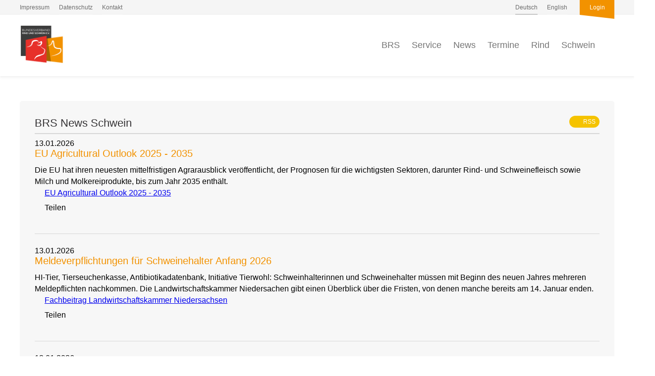

--- FILE ---
content_type: text/html; charset=UTF-8
request_url: https://www.rind-schwein.de/brs-news-schwein/index-3.html
body_size: 16204
content:
<!DOCTYPE HTML>
<html lang="de-DE" class="frontend desktop platform_web design_brs2017 scheme_brs2017 Standard">
<head>
<style nonce="ee9ab9d20e214da65869809d5008f3dd753b54e4">.async_loading i.material-icons, .async_loading .hide_until_onload { opacity:0; display:inline-block; width:20px; }.async_loading .display_none_until_onload { display:none; }.async_loading .fade_in_onload { opacity: 0; }.fade_in_onload { transition:opacity 500ms ease; }</style>
<style nonce="ee9ab9d20e214da65869809d5008f3dd753b54e4">* { font-family:'Roboto', sans-serif; }
body, div, label, td, th, *.error, *.error a, #concardis_container small { font-family:'Roboto', sans-serif; font-size:16px; }
.HeadBig,.HeadBrand,h1{ color:#E7302A; font-family:'Roboto', sans-serif; font-size:24px; }
.HeadSmall, h2, h2 * { color:#E7302A; font-family:'Roboto', sans-serif; font-size:20px; }
h1 *, h2 * { font-family:inherit; font-size:inherit; font-weight:inherit; color:inherit; text-transform:inherit; text-decoration:inherit; }
.boximagecontainer { overflow:hidden; }
.boximagecontainer img { width:100%; display:block; }
.clear { clear:both; }
.centered { display:block; margin:auto; }
.image_banner img { margin:20px 0; display:block; margin:auto; max-width:100%; width:100%; }
.thumb_fit_0 { background-size:contain; background-position:center; background-repeat:no-repeat; }
.thumb_fit_1 { background-size:cover; background-position:center; }
.thumb_fit_2 { background-size:cover; background-position:left top; }
.thumb_fit_3 { background-size:cover; background-position:right bottom; }
.thumb_fit_4 { background-size:100% 100%; }
.columns_block { width:100%; }
@media only screen and (min-width:801px) {
 .columns_block { display:flex; justify-content:space-between; align-items:stretch; flex-wrap:nowrap; }
 .columns_block .page_column { position:relative; margin-right:2%; flex:1 1 0; }
 .columns_block .page_column:last-child { margin-right:0; }
 .column_inner { height:100%; }
 .columns_2_sidebar_left .page_column_1, .columns_2_sidebar_right .page_column_2 { width:30%; flex:0 0 30%; }
 .columns_3_sidebar_left .page_column_1, .columns_3_sidebar_right .page_column_3 { width:30%; flex:0 0 30%; }
 .columns_4_sidebar_left .page_column_1, .columns_4_sidebar_right .page_column_4 { width:30%; flex:0 0 30%; }
 .columns_5_sidebar_left .page_column_1, .columns_5_sidebar_right .page_column_5 { width:30%; flex:0 0 30%; }
}
.pagetabs { display:none; }
.pagetabs.pagetabs_open { display:block; }
.preload { position:fixed; display:block; width:1px; height:1px; overflow:hidden; left:-1000px; }

/* content_alt_rows module */
.altrow { padding:100px 0; }
.altrow .inner p { margin-top:30px; margin-left:calc(100%/12); max-width:calc(100%/12*7); color:var(--pale-grey); font-size:18px; line-height:1.5; }
.altrow .inner .rows .row { display:flex; flex-flow:row nowrap; align-items:center; margin:40px 0 120px; }
.altrow .inner .rows .row:last-of-type { margin:40px 0 0px; }
.altrow .inner .rows .row .image { order:1; margin-left:calc(-100%/12); width:calc(100%/12*6); }
.altrow .inner .rows .row .image img { width:100%; }
.altrow .inner .rows .row .info { order:2; margin-left:calc(100%/12); width:calc(100%/12*5); text-align:left !important; }
.altrow .inner .rows .row.right .image,.altrow .inner .rows .row:nth-child(even) .image { order:2; margin-left:calc(100%/12); }
.altrow .inner .rows .row.right .info,.altrow .inner .rows .row:nth-child(even) .info { order:1; margin-left:0; }
.altrow .inner .rows.ar_small .row { margin-top:0; }
.altrow .inner .rows.ar_small .row .image { margin:0 calc(100%/12); width:calc(100%/12*4); }
.altrow .inner .rows.ar_small .row .info { margin-left:0; width:calc(100%/12*5); }
.altrow .inner .rows.ar_small .row.right .image,.altrow .inner .rows.ar_small .row:nth-child(even) .image { margin:0; }
.altrow .inner .rows.ar_small .row.right .info,.altrow .inner .rows.ar_small .row:nth-child(even) .info { margin:0 calc(100%/12); }
@media all and (max-width:801px) {
 .altrow .inner .rows.ar_small .row, .altrow .inner .rows.ar_small .row.right { margin-top:0; display:block; }
 .altrow .inner .rows.ar_small .row .image, .altrow .inner .rows.ar_small .row.right .image { margin:0 auto; order:1; width:calc(100%/12*8); }
 .altrow .inner .rows.ar_small .row .info, .altrow .inner .rows.ar_small .row.right .info { margin:60px auto 0; order:2; width:calc(100%/12*10); text-align:center !important; }
 .altrow .inner .rows.ar_small .row .info h3, .altrow .inner .rows.ar_small .row .info p, .altrow .inner .rows.ar_small .row.right .info h3, .altrow .inner .rows.ar_small .row.right.info p { text-align:center !important; }
 .altrow .inner .rows.ar_small .row .info h3, .altrow .inner .rows.ar_small .row.right .info h3 { font-size:21px; }
}
@media all and (max-width:801px) {
 .altrow { padding:20px 0 50px; }
 .altrow .inner .rows .row, .altrow .inner .rows .row.right { margin-top:0; display:block; }
 .altrow .inner .rows .row .image, .altrow .inner .rows .row.right .image,  .altrow .inner .rows .row:nth-child(even) .image { margin:60px auto 0; order:1; width:calc(100%/12*8); }
 .altrow .inner .rows .row .info, .altrow .inner .rows .row.right .info,  .altrow .inner .rows .row:nth-child(even) .info { margin:30px auto 0; order:2; width:100%; text-align:center !important; }
 .altrow .inner .rows .row .info h3, .altrow .inner .rows .row .info p, .altrow .inner .rows .row.right .info h3, .altrow .inner .rows .row.right.info p { text-align:center !important; }
}

/* content_spacer module */
.content_spacer { display:block; width:100%; }
.content_spacer.small { height:30px; }
.content_spacer.medium { height:50px; }
.content_spacer.large { height:100px; }


#mobile-menu-wrap { position:relative; z-index:99; top:0; left:0; display:block; width:100%; min-height:40px; padding-top:0; }
#mobile-menu-trigger { box-sizing:border-box; width:100%; padding:20px; cursor:pointer; text-align:right; color:#FFFFFF; background:#E7302A; display:block; min-height:80px; }
#mobile-menu-trigger #nav-icon { cursor:pointer; height:40px; margin-right:10px; position:relative; width:40px; float:right; transform:scale(0.8); }
#mobile-menu-trigger #nav-icon span { background:#FFFFFF; border-radius:9px; display:block; height:4px; left:0; opacity:1; position:absolute; transform:rotate(0deg); -moz-transform:rotate(0deg); -webkit-transform:rotate(0deg); -o-transform:rotate(0deg); -khtml-transform:rotate(0deg); -ms-transform:rotate(0deg);  transition:.25s ease-in-out; -moz-transition:.25s ease-in-out; -webkit-transition:.25s ease-in-out; -o-transition:.25s ease-in-out; -khtml-transition:.25s ease-in-out; -ms-transition:.25s ease-in-out;  width:100% }
#mobile-menu ul li .btn-toggle { color:#FFF; font-size:24px; height:60px; right:0px; top:0px; line-height:60px; position:absolute; z-index:10; cursor:pointer; border-left:50px solid transparent; }
#mobile-menu-trigger #nav-icon span:nth-child(1) { top:6px }
#mobile-menu-trigger #nav-icon span:nth-child(2) { top:18px }
#mobile-menu-trigger #nav-icon span:nth-child(3) { top:30px }
#mobile-menu-trigger.open #nav-icon span:nth-child(1) { -webkit-transform:rotate(135deg); top:18px; transform:rotate(135deg) }
#mobile-menu-trigger.open #nav-icon span:nth-child(2) { left:-60px; opacity:0 }
#mobile-menu-trigger.open #nav-icon span:nth-child(3) { -webkit-transform:rotate(-135deg); top:18px; transform:rotate(-135deg) }
#mobile-menu-wrap input.mobile_search { width:100%; }
#mobile-logo { position:absolute; top:0; left:0; }
#mobile-logo img { display:inline-block; height:64px; padding:10px; }
#mobile-menu-wrap *, #mobile-menu-wrap h2 { color:#FFFFFF; }
#mobile-menu-trigger span { display:inline-block; width:30px; height:30px; }
#mobile-menu-trigger span svg { width:100%; height:100%; fill:#FFFFFF; }
#mobile-menu-trigger .hider { display:none; }
#mobile-menu { font-size:22px; display:none; padding:10px 0; background:#E7302A; }
#mobile-menu ul li a { font-size:16px; text-decoration:none; color:#FFFFFF; }
#mobile-menu ul { width:90%; margin:0 auto; padding:0; list-style:none; }
#mobile-menu ul li { width:100%; margin:0; padding:10px 0; border-bottom:1px solid #7F7F7F; }
#mobile-menu ul li:last-child { border-bottom:0; }
#mobile-menu ul li ul li a { font-size:16px; text-decoration:none; color:#FFFFFF; }
#mobile-menu ul li ul { width:100%; margin:0; padding:10px 0 0 0; }
#mobile-menu ul li ul li { width:100%; margin:0; padding:5px 0 5px 20px; border-bottom:0; }
@media all and (min-width:850px) {
 #mobile-menu-wrap, .small_screen_only { display:none; }
}
@media all and (max-width:850px) {
 .hide_responsive, .hide_responsive_tiny_screen, .large_screen_only { display:none; }
}
@media all and (max-width:400px) {
 .hide_responsive_tiny_screen { display:none; }
}
.portfolio { column-count:4 !important; column-gap:20px!important; }
a.jumpmark { display:block; position:relative; top:-150px; visibility:hidden; }
html { height:100%; width:100%; }
body { margin:0; padding:0; font-family:'Roboto Slab', serif; font-size:14px; font-weight:300; }
* { box-sizing:border-box; }
.cookie-overlay .cookie .submit .button, .cookie-overlay .cookie .submit .button:hover { background:#E7302A !important; height:40px !important; line-height:40px !important; display:inline-block; padding:0 15px; }
.cookie-overlay .cookie .more a { opacity:.5 !important; }
.box {background-color:#E7E7E7 !important; }
.pagestyle { width:95%; max-width:1200px; }
.topline { width:100%; background-color:#F5F5F5; }
.topline .inner { display:flex; margin:auto; }
.topline .inner ul { margin:0; padding:0; list-style:none; }
.topline .inner ul li { display:inline; height:inherit; line-height:inherit; }
.topline .inner ul li a { position:relative; display:inline-block; height:30px; text-decoration:none; color:#6B6B6B; font-size:12px; line-height:30px; }
.topline .inner ul li a:before { position:absolute; bottom:0; left:0; width:100%; height:2px; content:''; background-color:#F5F5F5; }
.topline .inner ul li a:hover:before { background-color:#F29200; }
.topline .inner ul li a.selected:before { background-color:#C8C8C8; }
.topline .inner .meta { text-align:left; }
.topline .inner .meta ul li { margin:0 15px 0 0; }
.topline .inner .lang { flex-grow:1; text-align:right; }
.topline .inner .lang ul li { margin:0 0 0 15px; }
.topline .inner .admin ul li { margin:0 0 0 25px; }
.topline .inner .admin ul li a { position:relative; width:70px; text-align:center; color:#FFF; background-color:#F29200; font-weight:400; }
.topline .inner .admin ul li a:before { position:absolute; bottom:0; left:0; width:0; height:0; content:''; transform:translate(0, 100%); border-width:0 70px 8px 0; border-style:solid; border-color:transparent #F29200 transparent transparent; background:none; }
.topline .inner .admin ul li a:hover { background-color:#111; }
.topline .inner .admin ul li a:hover:before { border-color:transparent #111 transparent transparent; }
.header .wrap { background:#FFFFFF; box-shadow:0 2px 4px 0 rgba(220, 220, 220, 0.5); }
.header .wrap .inner { position:relative; margin:0 auto; padding:20px 0; }
.header .wrap .inner .logo a { display:inline-block; text-decoration:none; }
.header .wrap .inner .logo a img { height:80px; }
.header .wrap .inner .nav { position:absolute; right:0; bottom:0; margin:0 -25px 0 0; padding:0; list-style:none; text-align:right; }
.header .wrap .inner .nav ul { margin:0; padding:0; list-style:none; }
.header .wrap .inner .nav ul li { display:inline; margin:0 20px 0 0; height:124px; line-height:124px; position:relative }
.header .wrap .inner .nav ul li a { position:relative; display:inline-block; height:inherit; text-decoration:none; color:#757575; font-size:18px; font-weight:300; line-height:inherit; }
.header .wrap .inner .nav ul li a i { display:inline-block; height:inherit; line-height:inherit; text-align:center; vertical-align:middle; font-size:32px; margin:0; }
.header .wrap .inner .nav ul li a:before { position:absolute; bottom:-1px; left:0; width:100%; height:2px; content:''; background-color:#FFF; }
.header .wrap .inner .nav ul li a:after { position:absolute; bottom:-2px; left:50%; content:''; transform:translate(-50%,0) rotate(-90deg); width:0; height:0; background:none; border-top:5px solid transparent; border-bottom:5px solid transparent; border-left:5px solid transparent; }
.header .wrap .inner .nav ul li a.selected:before,.header .wrap .inner .nav ul li a:hover:before { background-color:#F29200; }
.header .wrap .inner .nav ul li a.selected:after,.header .wrap .inner .nav ul li a:hover:after { border-left:5px solid #F29200; }
.header .wrap .inner .nav ul li.menu-trigger a i,.header .wrap .inner .nav ul li.search-trigger a i { color:#F29200; }
.header .wrap .inner .nav ul li .sub_drop { z-index:999; display:none; padding:10px 25px; border-radius:0 0 5px 5px; background-color:#F29200; margin:0; top:100%; left:50%; position:absolute; transform:translate(-50%,52px); text-align:center; box-shadow:0 4px 4px rgba(0,0,0,.1), 0 8px 8px rgba(0,0,0,.1), 0 16px 16px rgba(0,0,0,.1); }
.header .wrap .inner .nav ul li:hover .sub_drop { display:block; }
.header .wrap .inner .nav ul li .sub_drop li { display:block; padding:0; margin:0; height:40px; line-height:40px; }
.header .wrap .inner .nav ul li .sub_drop li a { width:100%; max-width:200px; display:inline-block; height:40px; line-height:40px; border-bottom:1px solid rgba(0,0,0,.25); color:#FFF; font-size:14px; font-weight:400; text-overflow:ellipsis; white-space:nowrap; overflow:hidden; }
.header .wrap .inner .nav ul li .sub_drop li:last-child a { border-bottom:0px solid rgba(0,0,0,.25); }
.header .wrap .inner .nav ul li .sub_drop li a:before,.header .wrap .inner .nav ul li .sub_drop li a:after,.header .wrap .inner .nav ul li .sub_drop li a:hover:before,.header .wrap .inner .nav ul li .sub_drop li a:hover:after { display:none; }
.header .wrap .inner .nav ul li.menu-trigger { display:none; }
.header .searchfield { display:none; padding:20px 0; background:#f0f0f0; }
.header .searchfield .inner { position:relative; margin:0 auto; }
.header .searchfield .inner i { position:absolute; top:0; left:0; display:inline; height:50px; color:#E7302A; font-size:26px; line-height:50px; }
.header .searchfield .inner input { width:100%; height:50px; padding:0 50px; transition:all .3s ease-in-out; transition:all .3s ease-in-out; color:#CCC; border:0; border-bottom:2px solid #CCC; border-radius:0; background:none; font-family:'Roboto Slab', serif; font-size:18px; font-weight:300; line-height:50px; appearance:none; }
.header .searchfield .inner input:focus { color:#E7302A; border-color:#E7302A; outline:0; }
.header.fixed { position:fixed; z-index:1001; top:0; left:0; width:100%; }
.header.fixed .inner { padding:10px 0; }
.header.fixed .inner .logo a img { height:40px; }
.header.fixed .inner .nav ul li { line-height:64px; height:64px; }
.header.fixed .inner .nav ul li a { font-size:16px; line-height:64px; height:64px; }
.header.fixed .inner .nav ul li a i { font-size:26px; }
.header.fixed .searchfield { padding:5px 0 20px; }
.header.fixed .searchfield .inner i { top:10px; }
.header.fixed .wrap .inner .nav ul li .sub_drop { transform:translate3d(-50%,23px,0); }
.section_head h1 { margin:0 0 5px; padding:0 0 10px; color:#F5C300; border-bottom:2px solid #F5C300; font-size:20px; font-weight:400; line-height:30px; }
.section_head .rss_icon { float:right; }
.section_head .rss_icon a { display:inline-block; height:24px; padding:0 8px; text-decoration:none; color:#FFF; border-radius:20px; background-color:#F5C300; font-size:12px; font-weight:400; line-height:24px; }
.section_head .rss_icon a i { margin:0; vertical-align:top; font-size:16px; line-height:24px; }
.objectcontainer.super-compact { position:relative; width:100%; margin:0; padding:10px 0; border-bottom:1px solid #DDD; }
.objectcontainer.super-compact:last-child { border:0; }
.objectcontainer.super-compact h2 { margin:0; padding:0 30px 0 0; font-size:14px; font-weight:400; color:#717171; transition:all .3s ease-in-out; }
.objectcontainer.super-compact a:hover h2 { font-weight:400; color:#111; }
.objectcontainer i.material-icons { color:#666; }
.objectcontainer.super-compact i.material-icons { position:absolute; top:50%; right:0; height:30px; transform:translate(0, -50%); color:#DDD; line-height:30px; }
.hero { display:none; }
.startseite .hero { display:flex; flex-flow:row nowrap; align-items:stretch; margin:30px auto; }
.hero .grid { flex-grow:1; width:100%; padding-right:15px; }
.hero .news { flex-basis:30%; flex-grow:0; min-width:250px; border-radius:5px; padding:25px; box-sizing:border-box; box-shadow:inset 0 0 0 2px #EEE; display:flex; flex-flow:column; }
.hero .news .section_head { margin:0 !important; flex-grow:0; flex-shrink:0; }
.hero .news .section_content { flex-grow:1; flex-shrink:0; overflow:hidden; }
.hero .news .section_more { text-align:center; padding-top:20px; flex-grow:0; flex-shrink:0; }
.hero .news .section_more .button { display:inline-block; height:40px; padding:0 5px 0 18px; text-decoration:none; color:#FFF; border-radius:20px; background-color:#F5C300; font-size:14px; font-weight:400; line-height:40px; }
.hero .news .section_more .button i { vertical-align:middle !important; }
.breadcrumbs { width:100%; padding:20px 0 0px; }
.breadcrumbs .inner { margin:auto; }
.startseite .breadcrumbs { display:none; }
.main-content { display:flex; flex-flow:row nowrap; margin:30px auto 50px; }
.startseite .main-content { margin:0px auto 50px; }
.main-content .sidebar { width:320px; overflow:hidden; padding:0 30px 30px 0; }
.main-content .sidebar .site-submenu ul { width:100%; margin:0 0 50px; padding:0; list-style:none; }
.main-content .sidebar .site-submenu ul li a { display:inline-block; width:100%; height:40px; text-decoration:none; color:#E7302A; border-top:1px solid #E7302A; font-size:16px; font-weight:400; line-height:40px; padding:0; text-overflow:ellipsis; white-space:nowrap; overflow:hidden; transition:all .3s ease-in-out; }
.main-content .sidebar .site-submenu ul li:first-child a { border:0; }
.main-content .sidebar .site-submenu ul li a i { height:40px; font-size:20px; color:#CCC; line-height:40px; width:auto; }
.main-content .sidebar .site-submenu ul li a:hover { padding:0 0px 0 10px; }
.main-content .sidebar .site-submenu ul li a.selected i { color:#E7302A; }
.main-content .sidebar .site-submenu ul li ul li a { padding:0 0 0 15px; color:#515151; border-top:1px solid #D7D7D7; font-size:14px; }
.main-content .sidebar .site-submenu ul li ul { margin:-5px 0 0; }
.main-content .sidebar .site-submenu ul li ul li a:hover { padding:0 0 0 25px; }
.main-content .sidebar .site-submenu ul li ul li a.selected i { color:#333; }
.main-content .sidebar .site-submenu ul li a.selected i { color:#333; }
.main-content .sidebar .news { margin:50px 0 0; }
.main-content .sidebar .news .section_head { margin:0 0 10px !important; }
.main-content .sidebar .news .section_head h1 { font-size:16px; line-height:25px; }
.main-content .sidebar .news .section_head .rss_icon { transform:scale(0.8); transform-origin:right; }
.main-content .sidebar .button { display:inline-block; height:40px; padding:0 5px 0 18px; text-decoration:none; color:#FFF; margin-top:10px; border-radius:20px; background-color:#F5C300; font-size:14px; font-weight:400; line-height:40px; }
.main-content .content { flex-grow:1; width:100%; padding:30px; border-radius:5px; background:#F7F7F7; }
.main-content .content h1,.main-content .content h2,.main-content .content h3,.main-content .content h4,.main-content .content h5,.main-content .content h6 { margin:0 0 10px; padding:0; font-weight:300; }
.main-content .content h1 { margin:0 0 10px; padding:0 0 5px; color:#363436; border-bottom:2px solid #D7D7D7; font-size:22px; font-weight:400; }
.main-content .content h2 { color:#F29200; font-size:20px; }
.main-content .content h3 { color:#E7302A; font-size:20px; font-weight:400; }
.main-content .content h4 { font-size:18px; }
.main-content .content h5 { font-size:16px; }
.main-content .content h6 { font-size:14px; font-weight:400; }
.main-content .content p { margin:0; padding:0px 0 0; line-height:1.45; }
.main-content .content div.objectcontainer { margin:0 0 25px; padding:0 0 25px; border-bottom:1px solid #D7D7D7; border-radius:0; background:none; }
div.soc_btn { margin-top:10px; }
.member { margin:auto; padding:25px 0 50px; }
.member ul { width:100%; display:grid; grid-template-columns:repeat(4, 1fr); padding:0; margin:0; list-style:none; }
.member ul li {  box-shadow:inset 1px 1px 0 #CCC, 1px 1px 0 #CCC; background:#FFF; padding:0; margin:0; border:0; height:100px; position:relative; }
.member ul li a { position:absolute; display:inline-block; left:50%; top:50%; transition:transform .3s; transform:translate(-50%, -50%) scale(1); }
.member ul li:hover a { transform:translate(-50%, -50%) scale(1.1); }
.member ul li a img { max-height:50px; max-width:150px; vertical-align:middle; }
@media (max-width:850px) {
 #mobile-menu-wrap { min-height:0; }
 .member ul { grid-template-columns:repeat(3, 1fr); }
 .pagestyle { width:90%; }
 .topline .inner .meta { display:none; }
 .header .wrap .inner { padding:10px 0; }
 .header .wrap .inner .logo a img { height:60px; }
 .header .wrap .inner .nav ul { padding:0 0 0px; }
 .header .wrap .inner .nav ul li { display:none; line-height:84px; height:84px; }
 .header .wrap .inner .nav ul li.menu-trigger, .header .wrap .inner .nav ul li.search-trigger { display:inline-block; }
 .header .searchfield { padding:10px 0 20px; }
 .header.fixed .inner .logo a img { height:40px; }
 .header.fixed .inner .nav ul { padding:0; }
 .header.fixed .inner .nav ul li { line-height:64px; height:64px; }
 .header.fixed .inner .nav ul li a i { font-size:32px; }
 .header .inner .nav ul li a:after, .header .inner .nav ul li a:before, .header.fixed .inner .nav ul li a:after, .header.fixed .inner .nav ul li a:before { display:none; }
 .header.fixed .searchfield { padding:0 0 10px; }
 .startseite .hero { display:inline-block !important; width:100% !important; padding:0 5%; }
 .hero .grid { padding-right:0px; padding-bottom:15px; }
 .hero .grid .box { height:180px; background:none !important; }
 .hero .grid .box .box-content .box-head a { padding:0 30px 10px 10px; }
 .hero .grid .box .box-content .box-head a i { top:-1px; right:5px; }
 .main-content { flex-flow:column wrap; }
 .main-content.pagestyle { width:100%; }
 .main-content .sidebar { flex-basis:100%; order:2; padding:0 5%; }
 .main-content .sidebar .site-submenu { display:none; }
 .main-content .sidebar .news { margin:20px 0 0; }
 .main-content .sidebar .news .section_head h1 { font-size:18px; }
 .main-content .sidebar .news .section_head .rss_icon { transform:scale(1); }
 .main-content .content { padding:30px 5%; border-radius:0; }
 .main-content .content h1 { margin:0 0 10px; padding:0 0 5px; color:#363436; border-bottom:2px solid #D7D7D7; font-size:24px; font-weight:400; }
 .main-content .content h2 { font-size:22px; }
 .main-content .content h3 { font-size:22px; }
 .main-content .content h4 { font-size:20px; }
 .main-content .content h5 { font-size:18px; }
 .main-content .content h6 { font-size:16px; }
 .main-content .content p { font-size:15px; }
}
@media (max-width:640px) {
 .member ul { grid-template-columns:repeat(2, 1fr); }
 .startseite .hero { display:inline-block !important; width:100% !important; padding:0 5%; }
 .hero .grid .box { height:200px; width:100%; padding:0 0 10px; }
 .hero .grid .box:nth-child(1), .hero .grid .box:nth-child(3), .hero .grid .box:nth-child(2), .hero .grid .box:nth-child(4) { padding:0 0 10px; }
 .hero .grid .box .box-content .box-head a { padding:0 30px 20px 10px; font-size:14px; }
}
.main-content .sidebar .news .section_head { margin:0 0 10px !important; }
#mobile-menu { background:#F29200; }
#mobile-menu ul i { font-size:16px !important; color:rgba(255,255,255,.5); }
#mobile-menu ul li { border-color:rgba(255,255,255,.25); }
#mobile-menu ul li a { font-weight:400; }
#mobile-menu ul li ul { padding:0; }
#mobile-menu ul li ul li { padding:2px 0 2px 20px; }
#mobile-menu ul li ul li a { font-weight:300; }
.tile_grid { width:100%; display:grid; grid-template-columns:repeat(2,1fr); grid-gap:15px; flex-flow:wrap; }
.tile_grid .box { height:250px; padding:0; border:0; background:none !important; }
.tile_grid .box .box-content { position:relative; z-index:1; overflow:hidden; height:100%; border-radius:6px; background-color:#fff; background-repeat:no-repeat; box-shadow:inset 0 0 0 1px rgba(0, 0, 0, 0.2); }
.tile_grid .box .box-content.cover { background-size:cover; }
.tile_grid .box .box-content.contain { background-size:contain; background-position:center; }
.tile_grid .box .box-content.bordered { background-size:auto 70%; }
.tile_grid .box .box-content:before { position:absolute; z-index:2; top:0; left:0; width:100%; height:100%; content:''; background-color:rgba(0, 0, 0, 0); }
.tile_grid .box .box-content .box-icon { position:absolute; z-index:9; top:20px; left:20px; width:50px; height:50px; background-position:center; background-size:40px auto; }
.tile_grid .box .box-content .box-head { position:absolute; z-index:9; bottom:0; left:0; width:100%; }
.tile_grid .box .box-content .box-head a { display:inline-block; width:100%; padding:5px 50px 15px 20px; text-align:right; text-decoration:none; color:#FFF; background-color:#303030; font-size:16px; font-weight:400; }
.tile_grid .box .box-content .box-head a:before { position:absolute; z-index:-1; top:-18px; right:0; width:0; height:0; content:''; border-width:0 0 40px 1000px; border-style:solid; border-color:transparent transparent #303030 transparent; }
.tile_grid .box .box-content .box-head a i { position:absolute; top:3px; right:20px; display:inline; font-size:25px !important; font-weight:400; }
.tile_grid .box.red .box-content .box-head a { background-color:#E7302A; }
.tile_grid .box.red .box-content .box-head a:before { border-color:transparent transparent #E7302A transparent; }
.tile_grid .box.orange .box-content .box-head a { background-color:#F29200; }
.tile_grid .box.orange .box-content .box-head a:before { border-color:transparent transparent #F29200 transparent; }
.tile_grid .box.blue .box-content .box-head a { background-color:#4A90E2; }
.tile_grid .box.blue .box-content .box-head a:before { border-color:transparent transparent #4A90E2 transparent; }
.tile_grid .box.green .box-content .box-head a { background-color:#B4CF11; }
.tile_grid .box.green .box-content .box-head a:before { border-color:transparent transparent #B4CF11 transparent; }
@media all and (max-width:800px) {
 .tile_grid { grid-template-columns:repeat(1,1fr); }
}</style>
<script nonce="ee9ab9d20e214da65869809d5008f3dd753b54e4">function att_e_evt(el,fn,ev){if (el.addEventListener) { el.addEventListener(ev, fn, false);} else if (el.attachEvent) {el.attachEvent('on'+ev, fn);}}function add_evt(id,fn,ev){var el; if(el = document.getElementById(id)) {att_e_evt(el, fn, ev);}}function on_load(f){ att_e_evt(window, f, 'load'); }function async_js(u, c) { var d = document, t = 'script', o = d.createElement(t), s = d.getElementsByTagName(t)[0]; o.src = u; if (c) { o.addEventListener('load', function (e) { c(null, e); }, false); } s.parentNode.insertBefore(o, s); }function async_css(url) { var s = document.createElement('link'); var h = document.getElementsByTagName('script')[0]; s.rel = 'stylesheet';s.href = url; s.media = 'nsns'; h.parentNode.insertBefore(s, h); setTimeout( function() { s.media = "all"; } ); };
window.cnstck = window.cnstck || []; function on_consent_load(ct,f){ window.cnstck.push({'ct':ct,'f':f}); };
const page_last_modified=false; const page_loaded=Date.now();
on_load(function() {
cms_autostart(0);
});</script>
<script src="/services/js/de/v-fe338/lib/brs2017/brs2017/cms-frontend-jquery-slider.js" nonce="ee9ab9d20e214da65869809d5008f3dd753b54e4"></script>
<meta http-equiv="Content-Type" content="text/html; charset=UTF-8" />
<meta name="description" content="" />
<meta name="viewport" content="initial-scale=1.2" />
<meta name="theme-color" content="#E7302A" />
<meta name="apple-mobile-web-app-title" content="BRS" />
<link rel="stylesheet" type="text/css" href="/services/styles/de/v-fe338/lib/brs2017/brs2017/cms-frontend-jquery-slider.css" />
<link rel="canonical" href="/brs-news-schwein/" />
<link rel="alternate" type="application/rss+xml" href="https://www.rind-schwein.de/services/feed/rss/brs-news-schwein.xml" title="" />
<link rel="apple-touch-icon" sizes="180x180" href="/services/favicon/de/180/favicon.png" />
<link rel="icon" type="image/png" sizes="32x32" href="/services/favicon/de/32/favicon.png" />
<link rel="icon" type="image/png" sizes="96x96" href="/services/favicon/de/96/favicon.png" />
<link rel="icon" type="image/png" sizes="192x192" href="/services/favicon/de/192/favicon.png" />
<link rel="icon" type="image/png" sizes="512x512" href="/services/favicon/de/512/favicon.png" />
<link rel="manifest" href="/site.webmanifest" />
<title>BRS - BRS News Schwein - Seite 3</title>

</head><body class="section_list sect_brs-news-schwein Standard async_loading" lang="de-DE">

 <div id="mobile-menu-wrap">
        <div id="mobile-menu">

        <ul>
            
                                    
                        <li>
                <i translate="no" class="icon material-icons" aria-label="Keyboard Arrow Right">keyboard_arrow_right</i> <a href="/">Home</a>
                            </li>
                        <li>
                <i translate="no" class="icon material-icons" aria-label="Keyboard Arrow Right">keyboard_arrow_right</i> <a href="/brs-ueber-uns/profil.html">BRS</a>
                                <ul>
                                        <li>
                    <i translate="no" class="icon material-icons" aria-label="Subdirectory Arrow Right">subdirectory_arrow_right</i> <a href="/brs-ueber-uns/aufgaben-2.html">Aufgaben</a>
                                        </li>
                                        <li>
                    <i translate="no" class="icon material-icons" aria-label="Subdirectory Arrow Right">subdirectory_arrow_right</i> <a href="/brs-ueber-uns/vorstand.html">Vorstand</a>
                                        </li>
                                        <li>
                    <i translate="no" class="icon material-icons" aria-label="Subdirectory Arrow Right">subdirectory_arrow_right</i> <a href="/brs-team/team.html">Geschäftsstelle</a>
                                        </li>
                                        <li>
                    <i translate="no" class="icon material-icons" aria-label="Subdirectory Arrow Right">subdirectory_arrow_right</i> <a href="/brs-de/geschaeftsbericht.html">Geschäftsbericht</a>
                                            <ul>
                                                        <li><i translate="no" class="icon material-icons" aria-label="Subdirectory Arrow Right">subdirectory_arrow_right</i> <a href="/geschaeftsbericht-2025/">Geschäftsbericht 2025</a></li>
                                                        <li><i translate="no" class="icon material-icons" aria-label="Subdirectory Arrow Right">subdirectory_arrow_right</i> <a href="/geschaeftsbericht-2024/">Geschäftsbericht 2024</a></li>
                                                        <li><i translate="no" class="icon material-icons" aria-label="Subdirectory Arrow Right">subdirectory_arrow_right</i> <a href="/geschaeftsbericht-2023/">Geschäftsbericht 2023</a></li>
                                                    </ul>
                                        </li>
                                        <li>
                    <i translate="no" class="icon material-icons" aria-label="Subdirectory Arrow Right">subdirectory_arrow_right</i> <a href="/brs-de/leitbild.html">Unser Leitbild</a>
                                        </li>
                                        <li>
                    <i translate="no" class="icon material-icons" aria-label="Subdirectory Arrow Right">subdirectory_arrow_right</i> <a href="/mitglieder/de/">Mitglieder</a>
                                        </li>
                                        <li>
                    <i translate="no" class="icon material-icons" aria-label="Subdirectory Arrow Right">subdirectory_arrow_right</i> <a href="/brs-de/mitglied-werden.html">Mitglied werden</a>
                                        </li>
                                        <li>
                    <i translate="no" class="icon material-icons" aria-label="Subdirectory Arrow Right">subdirectory_arrow_right</i> <a href="/brs-de/kooperations-rahmenvertragspartner.html">Partner</a>
                                        </li>
                                        <li>
                    <i translate="no" class="icon material-icons" aria-label="Subdirectory Arrow Right">subdirectory_arrow_right</i> <a href="/brs-ueber-uns/netzwerk.html">Netzwerk</a>
                                        </li>
                                    </ul>
                            </li>
                        <li>
                <i translate="no" class="icon material-icons" aria-label="Keyboard Arrow Right">keyboard_arrow_right</i> <a href="/brs-service/serviceleistungen.html">Service</a>
                                <ul>
                                        <li>
                    <i translate="no" class="icon material-icons" aria-label="Subdirectory Arrow Right">subdirectory_arrow_right</i> <a href="https://www.dialog-rindundschwein.de/">Dialog Rind und Schwein</a>
                                        </li>
                                        <li>
                    <i translate="no" class="icon material-icons" aria-label="Subdirectory Arrow Right">subdirectory_arrow_right</i> <a href="/brs-service/newsletter.html">Newsletter</a>
                                        </li>
                                        <li>
                    <i translate="no" class="icon material-icons" aria-label="Subdirectory Arrow Right">subdirectory_arrow_right</i> <a href="/brs-service/rss-feed.html">RSS-Feeds</a>
                                        </li>
                                        <li>
                    <i translate="no" class="icon material-icons" aria-label="Subdirectory Arrow Right">subdirectory_arrow_right</i> <a href="/brs-news/informationen-des-brs-ueber-den-whatsapp-kanal.html">WhatsApp-Kanal</a>
                                        </li>
                                        <li>
                    <i translate="no" class="icon material-icons" aria-label="Subdirectory Arrow Right">subdirectory_arrow_right</i> <a href="/brs-service/verbandsorgane.html">Verbandszeitschriften</a>
                                        </li>
                                        <li>
                    <i translate="no" class="icon material-icons" aria-label="Subdirectory Arrow Right">subdirectory_arrow_right</i> <a href="/milchrind/milchrind.html">milchrind</a>
                                        </li>
                                        <li>
                    <i translate="no" class="icon material-icons" aria-label="Subdirectory Arrow Right">subdirectory_arrow_right</i> <a href="/gesetze-sortiert/">Rechtsakte</a>
                                        </li>
                                        <li>
                    <i translate="no" class="icon material-icons" aria-label="Subdirectory Arrow Right">subdirectory_arrow_right</i> <a href="/brs-de/statistik-zahlen.html">Statistik / Zahlen</a>
                                        </li>
                                        <li>
                    <i translate="no" class="icon material-icons" aria-label="Subdirectory Arrow Right">subdirectory_arrow_right</i> <a href="/direktvermarkter/">Direktvermarkter Fleischrind</a>
                                        </li>
                                        <li>
                    <i translate="no" class="icon material-icons" aria-label="Subdirectory Arrow Right">subdirectory_arrow_right</i> <a href="/brs-rind/exportbroschueren.html">Rassebroschüren</a>
                                        </li>
                                        <li>
                    <i translate="no" class="icon material-icons" aria-label="Subdirectory Arrow Right">subdirectory_arrow_right</i> <a href="/brs-rind/weideschilder.html">Weideschilder</a>
                                        </li>
                                    </ul>
                            </li>
                        <li>
                <i translate="no" class="icon material-icons" aria-label="Keyboard Arrow Right">keyboard_arrow_right</i> <a href="/brs-news/">News</a>
                                <ul>
                                        <li>
                    <i translate="no" class="icon material-icons" aria-label="Subdirectory Arrow Right">subdirectory_arrow_right</i> <a href="https://www.dialog-rindundschwein.de/dialog-rind-schwein/">Dialog Rind und Schwein</a>
                                        </li>
                                        <li>
                    <i translate="no" class="icon material-icons" aria-label="Subdirectory Arrow Right">subdirectory_arrow_right</i> <a href="/brs-de/maul-und-klauenseuche-mks-1.html">Maul- und&shy; Klauenseuche&shy; (MKS)</a>
                                        </li>
                                        <li>
                    <i translate="no" class="icon material-icons" aria-label="Subdirectory Arrow Right">subdirectory_arrow_right</i> <a href="/brs-schwein/informationsportal-afrikanische-schweinepest.html">Afrikanische Schweinepest (ASP)</a>
                                        </li>
                                        <li>
                    <i translate="no" class="icon material-icons" aria-label="Subdirectory Arrow Right">subdirectory_arrow_right</i> <a href="/brs-de/blauzungenkrankheit.html">Blauzungenkrankheit (BTV)</a>
                                        </li>
                                        <li>
                    <i translate="no" class="icon material-icons" aria-label="Subdirectory Arrow Right">subdirectory_arrow_right</i> <a href="/brs-de/lumpy-skin-disease.html">Lumpy-Skin-Desease (LSD)</a>
                                        </li>
                                    </ul>
                            </li>
                        <li>
                <i translate="no" class="icon material-icons" aria-label="Keyboard Arrow Right">keyboard_arrow_right</i> <a href="/brs-termine/">Termine</a>
                                <ul>
                                        <li>
                    <i translate="no" class="icon material-icons" aria-label="Subdirectory Arrow Right">subdirectory_arrow_right</i> <a href="/brs-de/veranstaltungen.html">BRS</a>
                                            <ul>
                                                        <li><i translate="no" class="icon material-icons" aria-label="Subdirectory Arrow Right">subdirectory_arrow_right</i> <a href="https://www.rind-schwein.de/brs-de/anmeldung-brs-fachtagung-und-mitgliederversammlu-4.html">BRS Fachtagung und Mitgliederversammlung</a></li>
                                                        <li><i translate="no" class="icon material-icons" aria-label="Subdirectory Arrow Right">subdirectory_arrow_right</i> <a href="/brs-rind/convention.html">BRS Convention 2025</a></li>
                                                    </ul>
                                        </li>
                                        <li>
                    <i translate="no" class="icon material-icons" aria-label="Subdirectory Arrow Right">subdirectory_arrow_right</i> <a href="/brs-termine-rind/">Rind</a>
                                        </li>
                                        <li>
                    <i translate="no" class="icon material-icons" aria-label="Subdirectory Arrow Right">subdirectory_arrow_right</i> <a href="/brs-termine-schwein/">Schwein</a>
                                            <ul>
                                                        <li><i translate="no" class="icon material-icons" aria-label="Subdirectory Arrow Right">subdirectory_arrow_right</i> <a href="/kupierverzicht/">Kupierverzicht</a></li>
                                                        <li><i translate="no" class="icon material-icons" aria-label="Subdirectory Arrow Right">subdirectory_arrow_right</i> <a href="/kastration/">Kastration</a></li>
                                                    </ul>
                                        </li>
                                        <li>
                    <i translate="no" class="icon material-icons" aria-label="Subdirectory Arrow Right">subdirectory_arrow_right</i> <a href="/brs-termine-jungzuechter/">Jungzüchter</a>
                                        </li>
                                        <li>
                    <i translate="no" class="icon material-icons" aria-label="Subdirectory Arrow Right">subdirectory_arrow_right</i> <a href="/brs-de/einleitungstext-auktionen.html">Auktionen</a>
                                            <ul>
                                                        <li><i translate="no" class="icon material-icons" aria-label="Subdirectory Arrow Right">subdirectory_arrow_right</i> <a href="/brs-rind/holstein-auktionen-2025.html">Milchrind 2025</a></li>
                                                        <li><i translate="no" class="icon material-icons" aria-label="Subdirectory Arrow Right">subdirectory_arrow_right</i> <a href="/brs-rind/fleischrinder-auktionen-2025.html">Fleischrind 2025</a></li>
                                                        <li><i translate="no" class="icon material-icons" aria-label="Subdirectory Arrow Right">subdirectory_arrow_right</i> <a href="/brs-rind/holstein-auktionen-2026.html">Milchrind 2026</a></li>
                                                        <li><i translate="no" class="icon material-icons" aria-label="Subdirectory Arrow Right">subdirectory_arrow_right</i> <a href="/brs-rind/fleischrinder-auktionen-2026.html">Fleischrind 2026</a></li>
                                                        <li><i translate="no" class="icon material-icons" aria-label="Subdirectory Arrow Right">subdirectory_arrow_right</i> <a href="http://www.asr-rind.de/termine/">Doppelnutzung</a></li>
                                                    </ul>
                                        </li>
                                    </ul>
                            </li>
                        <li>
                <i translate="no" class="icon material-icons" aria-label="Keyboard Arrow Right">keyboard_arrow_right</i> <a href="/brs-rind/rind-eingangsseite.html">Rind</a>
                                <ul>
                                        <li>
                    <i translate="no" class="icon material-icons" aria-label="Subdirectory Arrow Right">subdirectory_arrow_right</i> <a href="/brs-rind/holsteinzucht-1.html">Deutsche Holsteins</a>
                                            <ul>
                                                        <li><i translate="no" class="icon material-icons" aria-label="Subdirectory Arrow Right">subdirectory_arrow_right</i> <a href="/brs-rind/population-2.html">Population</a></li>
                                                        <li><i translate="no" class="icon material-icons" aria-label="Subdirectory Arrow Right">subdirectory_arrow_right</i> <a href="/brs-rind/geschichte-1.html">Geschichte</a></li>
                                                        <li><i translate="no" class="icon material-icons" aria-label="Subdirectory Arrow Right">subdirectory_arrow_right</i> <a href="/brs-rind/genomische-selektion-1.html">Genomische Selektion</a></li>
                                                        <li><i translate="no" class="icon material-icons" aria-label="Subdirectory Arrow Right">subdirectory_arrow_right</i> <a href="/brs-rind/zuchtwertschaetzung-2.html">Zuchtwertschätzung</a></li>
                                                        <li><i translate="no" class="icon material-icons" aria-label="Subdirectory Arrow Right">subdirectory_arrow_right</i> <a href="/brs-rind/exterieur-zucht.html">Exterieurbeurteilung</a></li>
                                                        <li><i translate="no" class="icon material-icons" aria-label="Subdirectory Arrow Right">subdirectory_arrow_right</i> <a href="/brs-rind/preisrichterpool.html">Preisrichterpool</a></li>
                                                        <li><i translate="no" class="icon material-icons" aria-label="Subdirectory Arrow Right">subdirectory_arrow_right</i> <a href="/brs-rind/europawettbewerbe-1.html">Europaschau</a></li>
                                                        <li><i translate="no" class="icon material-icons" aria-label="Subdirectory Arrow Right">subdirectory_arrow_right</i> <a href="/brs-rind/downloads-1.html">Downloads</a></li>
                                                    </ul>
                                        </li>
                                        <li>
                    <i translate="no" class="icon material-icons" aria-label="Subdirectory Arrow Right">subdirectory_arrow_right</i> <a href="https://www.rind-schwein.de/brs-rind/rind-toplisten-holstein">Holsteins Zuchtwertlisten</a>
                                        </li>
                                        <li>
                    <i translate="no" class="icon material-icons" aria-label="Subdirectory Arrow Right">subdirectory_arrow_right</i> <a href="/brs-rind/milchrind-3.html">Milchrinder</a>
                                            <ul>
                                                        <li><i translate="no" class="icon material-icons" aria-label="Subdirectory Arrow Right">subdirectory_arrow_right</i> <a href="/brs-rind/angler.html">Angler</a></li>
                                                        <li><i translate="no" class="icon material-icons" aria-label="Subdirectory Arrow Right">subdirectory_arrow_right</i> <a href="/brs-rind/jersey.html">Jersey</a></li>
                                                    </ul>
                                        </li>
                                        <li>
                    <i translate="no" class="icon material-icons" aria-label="Subdirectory Arrow Right">subdirectory_arrow_right</i> <a href="/brs-rind/doppelnutzungsrind.html">Doppelnutzungsrinder</a>
                                            <ul>
                                                        <li><i translate="no" class="icon material-icons" aria-label="Subdirectory Arrow Right">subdirectory_arrow_right</i> <a href="/brs-rind/fleckvieh.html">Fleckvieh</a></li>
                                                        <li><i translate="no" class="icon material-icons" aria-label="Subdirectory Arrow Right">subdirectory_arrow_right</i> <a href="/brs-rind/braunvieh.html">Braunvieh</a></li>
                                                        <li><i translate="no" class="icon material-icons" aria-label="Subdirectory Arrow Right">subdirectory_arrow_right</i> <a href="/brs-rind/rotbunt-dn.html">Rotbunt DN</a></li>
                                                        <li><i translate="no" class="icon material-icons" aria-label="Subdirectory Arrow Right">subdirectory_arrow_right</i> <a href="/brs-rind/dsn.html">DSN</a></li>
                                                        <li><i translate="no" class="icon material-icons" aria-label="Subdirectory Arrow Right">subdirectory_arrow_right</i> <a href="/brs-rind/gefaehrdete-rassen.html">Gefährdete Rassen</a></li>
                                                    </ul>
                                        </li>
                                        <li>
                    <i translate="no" class="icon material-icons" aria-label="Subdirectory Arrow Right">subdirectory_arrow_right</i> <a href="/brs-rind/fr-fleischrind.html">Fleischrinder</a>
                                            <ul>
                                                        <li><i translate="no" class="icon material-icons" aria-label="Subdirectory Arrow Right">subdirectory_arrow_right</i> <a href="/brs-rind/fr-zuchtziele-alle.html">Zuchtziele</a></li>
                                                        <li><i translate="no" class="icon material-icons" aria-label="Subdirectory Arrow Right">subdirectory_arrow_right</i> <a href="/brs-rind/zuchtwertschaetzung-fr.html">Zuchtwertschätzung</a></li>
                                                        <li><i translate="no" class="icon material-icons" aria-label="Subdirectory Arrow Right">subdirectory_arrow_right</i> <a href="/brs-rind/fr-toplisten.html">Toplisten</a></li>
                                                        <li><i translate="no" class="icon material-icons" aria-label="Subdirectory Arrow Right">subdirectory_arrow_right</i> <a href="/direktvermarkter/">Direktvermarkter</a></li>
                                                        <li><i translate="no" class="icon material-icons" aria-label="Subdirectory Arrow Right">subdirectory_arrow_right</i> <a href="/brs-rind/fleischrind-flyer.html">Infomaterial</a></li>
                                                        <li><i translate="no" class="icon material-icons" aria-label="Subdirectory Arrow Right">subdirectory_arrow_right</i> <a href="/brs-rind/fr-bovine.html">BovINE</a></li>
                                                        <li><i translate="no" class="icon material-icons" aria-label="Subdirectory Arrow Right">subdirectory_arrow_right</i> <a href="/brs-rind/bovine-tagung.html">BovINE Workshop</a></li>
                                                        <li><i translate="no" class="icon material-icons" aria-label="Subdirectory Arrow Right">subdirectory_arrow_right</i> <a href="/brs-rind/zuchtprogramme.html">Zuchtprogramme</a></li>
                                                        <li><i translate="no" class="icon material-icons" aria-label="Subdirectory Arrow Right">subdirectory_arrow_right</i> <a href="/brs-de/frj-1.html">Fleischrinder Journal</a></li>
                                                    </ul>
                                        </li>
                                        <li>
                    <i translate="no" class="icon material-icons" aria-label="Subdirectory Arrow Right">subdirectory_arrow_right</i> <a href="/brs-rind/convention.html">BRS Convention</a>
                                        </li>
                                        <li>
                    <i translate="no" class="icon material-icons" aria-label="Subdirectory Arrow Right">subdirectory_arrow_right</i> <a href="/brs-rind/leistungs-und-qualitaetspruefung.html">Leistungs- und Qualitätsprüfung</a>
                                            <ul>
                                                        <li><i translate="no" class="icon material-icons" aria-label="Subdirectory Arrow Right">subdirectory_arrow_right</i> <a href="/brs-de/lq-pg-datenkommunikation.html">Projektgruppe Datenkommunikation</a></li>
                                                        <li><i translate="no" class="icon material-icons" aria-label="Subdirectory Arrow Right">subdirectory_arrow_right</i> <a href="/brs-data/data-dictionary2-0.html">Data Dictionary</a></li>
                                                    </ul>
                                        </li>
                                        <li>
                    <i translate="no" class="icon material-icons" aria-label="Subdirectory Arrow Right">subdirectory_arrow_right</i> <a href="/brs-rind/holstein-jungzuechter-1.html">Jungzüchter</a>
                                            <ul>
                                                        <li><i translate="no" class="icon material-icons" aria-label="Subdirectory Arrow Right">subdirectory_arrow_right</i> <a href="/brs-news-jungzuechter/">News</a></li>
                                                        <li><i translate="no" class="icon material-icons" aria-label="Subdirectory Arrow Right">subdirectory_arrow_right</i> <a href="/brs-termine-jungzuechter/">Termine</a></li>
                                                        <li><i translate="no" class="icon material-icons" aria-label="Subdirectory Arrow Right">subdirectory_arrow_right</i> <a href="/brs-rind/vdj-bundeswettbewerb.html">VdJ-Bundeswettbewerb</a></li>
                                                        <li><i translate="no" class="icon material-icons" aria-label="Subdirectory Arrow Right">subdirectory_arrow_right</i> <a href="/brs-rind/bundesjungzuechterwettbewerb-fleischrind.html">VdFJ Bundeswettbewerb</a></li>
                                                        <li><i translate="no" class="icon material-icons" aria-label="Subdirectory Arrow Right">subdirectory_arrow_right</i> <a href="/brs-rind/vorstand-vdj.html">Vorstand VdJ</a></li>
                                                        <li><i translate="no" class="icon material-icons" aria-label="Subdirectory Arrow Right">subdirectory_arrow_right</i> <a href="/brs-rind/vorstand-vdfj.html">Vorstand VdFJ</a></li>
                                                        <li><i translate="no" class="icon material-icons" aria-label="Subdirectory Arrow Right">subdirectory_arrow_right</i> <a href="/brs-rind/preisrichterpool-1.html">Preisrichterpool</a></li>
                                                    </ul>
                                        </li>
                                        <li>
                    <i translate="no" class="icon material-icons" aria-label="Subdirectory Arrow Right">subdirectory_arrow_right</i> <a href="http://www.fbf-forschung.de/forschungsschwerpunkte/forschungsschwerpunkte-im-fbf.html" target="_blank">Forschung</a>
                                        </li>
                                        <li>
                    <i translate="no" class="icon material-icons" aria-label="Subdirectory Arrow Right">subdirectory_arrow_right</i> <a href="/brs-rind/zuchtbescheinigung.html">Zuchtbescheinigung</a>
                                        </li>
                                        <li>
                    <i translate="no" class="icon material-icons" aria-label="Subdirectory Arrow Right">subdirectory_arrow_right</i> <a href="/brs-rind/richtlinien-und-empfehlungen.html">BRS-Richtlinien und Empfehlungen</a>
                                        </li>
                                        <li>
                    <i translate="no" class="icon material-icons" aria-label="Subdirectory Arrow Right">subdirectory_arrow_right</i> <a href="/brs-rind/weideschilder.html">Weideschilder</a>
                                        </li>
                                        <li>
                    <i translate="no" class="icon material-icons" aria-label="Subdirectory Arrow Right">subdirectory_arrow_right</i> <a href="https://www.dialog-rindundschwein.de/">Rinderfakten</a>
                                        </li>
                                    </ul>
                            </li>
                        <li>
                <i translate="no" class="icon material-icons" aria-label="Keyboard Arrow Right">keyboard_arrow_right</i> <a href="/brs-schwein/mitgliedergruppe-schwein.html">Schwein</a>
                                <ul>
                                        <li>
                    <i translate="no" class="icon material-icons" aria-label="Subdirectory Arrow Right">subdirectory_arrow_right</i> <a href="/brs-schwein/informationsportal-afrikanische-schweinepest.html">Informationsportal ASP</a>
                                        </li>
                                        <li>
                    <i translate="no" class="icon material-icons" aria-label="Subdirectory Arrow Right">subdirectory_arrow_right</i> <a href="/brs-schwein/erzeugerringstandard.html">Erzeugerringstandard</a>
                                        </li>
                                        <li>
                    <i translate="no" class="icon material-icons" aria-label="Subdirectory Arrow Right">subdirectory_arrow_right</i> <a href="/brs-schwein/leistungspruefung.html">Leistungsprüfung</a>
                                        </li>
                                        <li>
                    <i translate="no" class="icon material-icons" aria-label="Subdirectory Arrow Right">subdirectory_arrow_right</i> <a href="https://www.porkinklusio.de/">PorkInklusio</a>
                                        </li>
                                        <li>
                    <i translate="no" class="icon material-icons" aria-label="Subdirectory Arrow Right">subdirectory_arrow_right</i> <a href="/brs-schwein/qualitaetsoffensive-der-kb-stationen.html">Spermaqualitätsstandard</a>
                                            <ul>
                                                        <li><i translate="no" class="icon material-icons" aria-label="Subdirectory Arrow Right">subdirectory_arrow_right</i> <a href="/brs-schwein/konserviertes-sperma.html">Konserviertes Sperma</a></li>
                                                        <li><i translate="no" class="icon material-icons" aria-label="Subdirectory Arrow Right">subdirectory_arrow_right</i> <a href="/brs-schwein/zukauf-jungeber.html">Zukauf Jungeber</a></li>
                                                    </ul>
                                        </li>
                                        <li>
                    <i translate="no" class="icon material-icons" aria-label="Subdirectory Arrow Right">subdirectory_arrow_right</i> <a href="/brs-schwein/abgangsursachen.html">Soester Code</a>
                                        </li>
                                        <li>
                    <i translate="no" class="icon material-icons" aria-label="Subdirectory Arrow Right">subdirectory_arrow_right</i> <a href="/brs-schwein/schweine-mobil.html">Schweine-Mobil</a>
                                            <ul>
                                                        <li><i translate="no" class="icon material-icons" aria-label="Subdirectory Arrow Right">subdirectory_arrow_right</i> <a href="/brs-news/schweinemobil-jetzt-unterstuetzen.html">Schweinemobil 3.0</a></li>
                                                    </ul>
                                        </li>
                                        <li>
                    <i translate="no" class="icon material-icons" aria-label="Subdirectory Arrow Right">subdirectory_arrow_right</i> <a href="https://www.faktencheck-schwein.de/faktencheck/grafiken.html">Schweinefakten</a>
                                        </li>
                                        <li>
                    <i translate="no" class="icon material-icons" aria-label="Subdirectory Arrow Right">subdirectory_arrow_right</i> <a href="http://www.fbf-forschung.de/forschungsschwerpunkte/forschungsschwerpunkte-im-fbf.html">Forschung</a>
                                        </li>
                                    </ul>
                            </li>
                                                            
                        <li>
                <i translate="no" class="icon material-icons" aria-label="Keyboard Arrow Right">keyboard_arrow_right</i> <a href="/brs-de/impressum.html">Impressum</a>
                            </li>
                        <li>
                <i translate="no" class="icon material-icons" aria-label="Keyboard Arrow Right">keyboard_arrow_right</i> <a href="/brs-de/datenschutz.html">Datenschutz</a>
                            </li>
                        <li>
                <i translate="no" class="icon material-icons" aria-label="Keyboard Arrow Right">keyboard_arrow_right</i> <a href="/brs-de/kontakt.html">Kontakt</a>
                            </li>
                                    
        </ul>
    </div>
</div>


    <div class="topline">
        <div class="inner pagestyle">
            <div class="meta">
                <ul>
                    
                                            <li><a href="/brs-de/impressum.html">Impressum</a></li>
                                            <li><a href="/brs-de/datenschutz.html">Datenschutz</a></li>
                                            <li><a href="/brs-de/kontakt.html">Kontakt</a></li>
                                    </ul>
            </div>
            <div class="lang">
                <ul>
                    
                                            <li><a href="/brs-news-schwein/" title="Deutsch" class="selected">Deutsch</a></li>
                                            <li><a href="/common/home-gb.html" title="English">English</a></li>
                                    </ul>
            </div>
            <div class="admin">
                <ul>
                    
                                            <li><a href="/intern/login.html">Login</a></li>
                                    </ul>
            </div>
        </div>
    </div>
    <div class="header">
        <div class="wrap">
            <div class="inner pagestyle">
                <div class="logo">
                    <a href="/"><img src="/gfx/brs2017/brs2017/logo.png" alt="BRS"></a>
                </div>
                <div class="nav">
                    <ul>

                                                
                                                <li>
                            <a href="/" >
                                                                    <i translate="no" class="icon material-icons" aria-label="Home">home</i>
                                                            </a>
                                                        
                                                        
                        </li>
                                                <li>
                            <a href="/brs-ueber-uns/profil.html" >
                                                                    BRS
                                                            </a>
                                                                                        <ul class="sub_drop">
                                                                            <li>
                                            <a href="/brs-ueber-uns/aufgaben-2.html">Aufgaben</a>
                                        </li>
                                                                            <li>
                                            <a href="/brs-ueber-uns/vorstand.html">Vorstand</a>
                                        </li>
                                                                            <li>
                                            <a href="/brs-team/team.html">Geschäftsstelle</a>
                                        </li>
                                                                            <li>
                                            <a href="/brs-de/geschaeftsbericht.html">Geschäftsbericht</a>
                                        </li>
                                                                            <li>
                                            <a href="/brs-de/leitbild.html">Unser Leitbild</a>
                                        </li>
                                                                            <li>
                                            <a href="/mitglieder/de/">Mitglieder</a>
                                        </li>
                                                                            <li>
                                            <a href="/brs-de/mitglied-werden.html">Mitglied werden</a>
                                        </li>
                                                                            <li>
                                            <a href="/brs-de/kooperations-rahmenvertragspartner.html">Partner</a>
                                        </li>
                                                                            <li>
                                            <a href="/brs-ueber-uns/netzwerk.html">Netzwerk</a>
                                        </li>
                                                                    </ul>
                            
                                                        
                        </li>
                                                <li>
                            <a href="/brs-service/serviceleistungen.html" >
                                                                    Service
                                                            </a>
                                                                                        <ul class="sub_drop">
                                                                            <li>
                                            <a href="https://www.dialog-rindundschwein.de/">Dialog Rind und Schwein</a>
                                        </li>
                                                                            <li>
                                            <a href="/brs-service/newsletter.html">Newsletter</a>
                                        </li>
                                                                            <li>
                                            <a href="/brs-service/rss-feed.html">RSS-Feeds</a>
                                        </li>
                                                                            <li>
                                            <a href="/brs-news/informationen-des-brs-ueber-den-whatsapp-kanal.html">WhatsApp-Kanal</a>
                                        </li>
                                                                            <li>
                                            <a href="/brs-service/verbandsorgane.html">Verbandszeitschriften</a>
                                        </li>
                                                                            <li>
                                            <a href="/milchrind/milchrind.html">milchrind</a>
                                        </li>
                                                                            <li>
                                            <a href="/gesetze-sortiert/">Rechtsakte</a>
                                        </li>
                                                                            <li>
                                            <a href="/brs-de/statistik-zahlen.html">Statistik / Zahlen</a>
                                        </li>
                                                                            <li>
                                            <a href="/direktvermarkter/">Direktvermarkter Fleischrind</a>
                                        </li>
                                                                            <li>
                                            <a href="/brs-rind/exportbroschueren.html">Rassebroschüren</a>
                                        </li>
                                                                            <li>
                                            <a href="/brs-rind/weideschilder.html">Weideschilder</a>
                                        </li>
                                                                    </ul>
                            
                                                        
                        </li>
                                                <li>
                            <a href="/brs-news/" >
                                                                    News
                                                            </a>
                                                                                        <ul class="sub_drop">
                                                                            <li>
                                            <a href="https://www.dialog-rindundschwein.de/dialog-rind-schwein/">Dialog Rind und Schwein</a>
                                        </li>
                                                                            <li>
                                            <a href="/brs-de/maul-und-klauenseuche-mks-1.html">Maul- und&shy; Klauenseuche&shy; (MKS)</a>
                                        </li>
                                                                            <li>
                                            <a href="/brs-schwein/informationsportal-afrikanische-schweinepest.html">Afrikanische Schweinepest (ASP)</a>
                                        </li>
                                                                            <li>
                                            <a href="/brs-de/blauzungenkrankheit.html">Blauzungenkrankheit (BTV)</a>
                                        </li>
                                                                            <li>
                                            <a href="/brs-de/lumpy-skin-disease.html">Lumpy-Skin-Desease (LSD)</a>
                                        </li>
                                                                    </ul>
                            
                                                        
                        </li>
                                                <li>
                            <a href="/brs-termine/" >
                                                                    Termine
                                                            </a>
                                                                                        <ul class="sub_drop">
                                                                            <li>
                                            <a href="/brs-de/veranstaltungen.html">BRS</a>
                                        </li>
                                                                            <li>
                                            <a href="/brs-termine-rind/">Rind</a>
                                        </li>
                                                                            <li>
                                            <a href="/brs-termine-schwein/">Schwein</a>
                                        </li>
                                                                            <li>
                                            <a href="/brs-termine-jungzuechter/">Jungzüchter</a>
                                        </li>
                                                                            <li>
                                            <a href="/brs-de/einleitungstext-auktionen.html">Auktionen</a>
                                        </li>
                                                                    </ul>
                            
                                                        
                        </li>
                                                <li>
                            <a href="/brs-rind/rind-eingangsseite.html" >
                                                                    Rind
                                                            </a>
                                                                                        <ul class="sub_drop">
                                                                            <li>
                                            <a href="/brs-rind/holsteinzucht-1.html">Deutsche Holsteins</a>
                                        </li>
                                                                            <li>
                                            <a href="https://www.rind-schwein.de/brs-rind/rind-toplisten-holstein">Holsteins Zuchtwertlisten</a>
                                        </li>
                                                                            <li>
                                            <a href="/brs-rind/milchrind-3.html">Milchrinder</a>
                                        </li>
                                                                            <li>
                                            <a href="/brs-rind/doppelnutzungsrind.html">Doppelnutzungsrinder</a>
                                        </li>
                                                                            <li>
                                            <a href="/brs-rind/fr-fleischrind.html">Fleischrinder</a>
                                        </li>
                                                                            <li>
                                            <a href="/brs-rind/convention.html">BRS Convention</a>
                                        </li>
                                                                            <li>
                                            <a href="/brs-rind/leistungs-und-qualitaetspruefung.html">Leistungs- und Qualitätsprüfung</a>
                                        </li>
                                                                            <li>
                                            <a href="/brs-rind/holstein-jungzuechter-1.html">Jungzüchter</a>
                                        </li>
                                                                            <li>
                                            <a href="http://www.fbf-forschung.de/forschungsschwerpunkte/forschungsschwerpunkte-im-fbf.html">Forschung</a>
                                        </li>
                                                                            <li>
                                            <a href="/brs-rind/zuchtbescheinigung.html">Zuchtbescheinigung</a>
                                        </li>
                                                                            <li>
                                            <a href="/brs-rind/richtlinien-und-empfehlungen.html">BRS-Richtlinien und Empfehlungen</a>
                                        </li>
                                                                            <li>
                                            <a href="/brs-rind/weideschilder.html">Weideschilder</a>
                                        </li>
                                                                            <li>
                                            <a href="https://www.dialog-rindundschwein.de/">Rinderfakten</a>
                                        </li>
                                                                    </ul>
                            
                                                        
                        </li>
                                                <li>
                            <a href="/brs-schwein/mitgliedergruppe-schwein.html" >
                                                                    Schwein
                                                            </a>
                                                                                        <ul class="sub_drop">
                                                                            <li>
                                            <a href="/brs-schwein/informationsportal-afrikanische-schweinepest.html">Informationsportal ASP</a>
                                        </li>
                                                                            <li>
                                            <a href="/brs-schwein/erzeugerringstandard.html">Erzeugerringstandard</a>
                                        </li>
                                                                            <li>
                                            <a href="/brs-schwein/leistungspruefung.html">Leistungsprüfung</a>
                                        </li>
                                                                            <li>
                                            <a href="https://www.porkinklusio.de/">PorkInklusio</a>
                                        </li>
                                                                            <li>
                                            <a href="/brs-schwein/qualitaetsoffensive-der-kb-stationen.html">Spermaqualitätsstandard</a>
                                        </li>
                                                                            <li>
                                            <a href="/brs-schwein/abgangsursachen.html">Soester Code</a>
                                        </li>
                                                                            <li>
                                            <a href="/brs-schwein/schweine-mobil.html">Schweine-Mobil</a>
                                        </li>
                                                                            <li>
                                            <a href="https://www.faktencheck-schwein.de/faktencheck/grafiken.html">Schweinefakten</a>
                                        </li>
                                                                            <li>
                                            <a href="http://www.fbf-forschung.de/forschungsschwerpunkte/forschungsschwerpunkte-im-fbf.html">Forschung</a>
                                        </li>
                                                                    </ul>
                            
                                                        
                        </li>
                                                <li class="search-trigger">
                            <a>
                                <i translate="no" class="icon material-icons" aria-label="Search">search</i>
                            </a>
                        </li>
                        <li class="menu-trigger">
                            <a>
                                <i translate="no" class="icon material-icons" aria-label="Menu">menu</i>
                                <i class="material-icons" style="display:none">close</i>
                            </a>
                        </li>
                    </ul>
                </div>
            </div>
        </div>
        <div class="searchfield">
            <div class="inner pagestyle">
                <i translate="no" class="icon material-icons" aria-label="Search">search</i>
                <form action="/search/de/" method="GET">

                    <input name="search" class="textfeld" type="text" value="" id="search" placeholder="Suchbegriff...">
                </form>
            </div>
        </div>
    </div>

         <div class="hero pagestyle">
    <div class="grid">
        <!-- render page start -->
        <!-- block start -->
    <div class="included_block_wrapper block_1">
        <div class="included_block block_1">
                    <div class="">
                <div class="column_inner">
                    <div class="tile_grid">

<div class="box tile_box red">
    <div class="box-content cover" style="background-image: url('/images/brs/kacheln/kopie-von-brs-convention-kachel.png');background-position:right center;">
        <div class="box-icon"></div>
        <div class="box-head">
            <a href="/brs-de/mitglied-werden.html">
                Jetzt Mitglied werden
                <i translate="no" class="icon material-icons" aria-label="Chevron Right">chevron_right</i>
            </a>
        </div>
    </div>
</div>


<div class="box tile_box orange">
    <div class="box-content contain" style="background-image: url('/images/brs/kacheln/rinder-und-schweine-fakten-kachel.png');background-position:center top;">
        <div class="box-icon"></div>
        <div class="box-head">
            <a href="https://www.dialog-rindundschwein.de/" target="_blank">
                Dialog Rind und Schwein
                <i translate="no" class="icon material-icons" aria-label="Chevron Right">chevron_right</i>
            </a>
        </div>
    </div>
</div>


<div class="box tile_box green">
    <div class="box-content contain" style="background-image: url('/images/brs/kacheln/kachel-tierseucheninformationen.png');background-position:center top;">
        <div class="box-icon"></div>
        <div class="box-head">
            <a href="/brs-de/tierseucheninformationen.html">
                Tierseucheninformationen
                <i translate="no" class="icon material-icons" aria-label="Chevron Right">chevron_right</i>
            </a>
        </div>
    </div>
</div>


<div class="box tile_box blue">
    <div class="box-content contain" style="background-image: url('/images/brs/kacheln/5.png');background-position:center top;">
        <div class="box-icon"></div>
        <div class="box-head">
            <a href="/brs-de/frj-1.html">
                Fleischrinder Journal
                <i translate="no" class="icon material-icons" aria-label="Chevron Right">chevron_right</i>
            </a>
        </div>
    </div>
</div>

</div>
                </div>
            </div>
                </div>
    </diV>
    <!-- block end -->


<!-- render page end -->
    </div>
    <div class="news">
        <div class="section_head">
            <div class="rss_icon">
              <a title="RSS Feed: Aktuelles" class="rss_symbol" href="/services/feed/rss/brs-news.xml">
                <i class="icon material-icons">rss_feed</i>RSS
              </a>
            </div>
            <h1>News</h1>
        </div>
        <div class="section_content">
            <!-- render page start -->

        <!-- block start -->
    <div class="included_block_wrapper block_1">
        <div class="included_block block_1">
                    <div class="">
                <div class="column_inner">
                    <div class="objectcontainer super-compact">
    <i translate="no" class="icon material-icons" aria-label="Chevron Right">chevron_right</i>
    <a href="/brs-news/bildungs-und-beratungsansaetze-auf-der-plattform-p.html"><h2>Bildungs- und Beratungsansätze auf der Plattform Plattform "B&B Agrar"</h2></a>
</div><div class="objectcontainer super-compact">
    <i translate="no" class="icon material-icons" aria-label="Chevron Right">chevron_right</i>
    <a href="/brs-news/stellenausschreibung-bundesverband-deutscher-gallo.html"><h2>Stellenausschreibung Bundesverband Deutscher Galloway-Züchter e.V.</h2></a>
</div><div class="objectcontainer super-compact">
    <i translate="no" class="icon material-icons" aria-label="Chevron Right">chevron_right</i>
    <a href="/brs-news/zuchtviehvermarktung-holsteins-im-vierten-quartal.html"><h2>Zuchtviehvermarktung Holsteins im vierten Quartal 2025</h2></a>
</div><div class="objectcontainer super-compact">
    <i translate="no" class="icon material-icons" aria-label="Chevron Right">chevron_right</i>
    <a href="/brs-news/agravis-neue-raiffeisen-markt-app.html"><h2>Agravis: Neue Raiffeisen-Markt-App</h2></a>
</div><div class="objectcontainer super-compact">
    <i translate="no" class="icon material-icons" aria-label="Chevron Right">chevron_right</i>
    <a href="/brs-news/online-seminar-endo-und-ektoparasiten-bei-rindern.html"><h2>Online-Seminar "Endo- und Ektoparasiten bei Rindern – Weide und Stall"</h2></a>
</div>
                </div>
            </div>
                </div>
    </diV>
    <!-- block end -->


<!-- render page end -->
        </div>
        <div class="section_more">
            <a href="/brs-news/" class="button">
            weitere Meldungen<i class="icon material-icons">chevron_right</i>
            </a>
        </div>
    </div>
</div>
    
    <div class="breadcrumbs">
        <div class="inner pagestyle">
                    </div>
    </div>
    <div class="main-content pagestyle">
                <div class="content">

            <!-- MAIN CONTENT -->
        <!-- block start -->
    <div class="new_block_wrapper block_1">
        <div class="new_block block_1">
                    <div class="">
                <div class="column_inner">
                    <div class="section_head">
    <div class="rss_icon">
    <a title="RSS Feed: BRS News Schwein"  class="rss_symbol" href="https://www.rind-schwein.de/services/feed/rss/brs-news-schwein.xml">
        <i translate="no" class="icon material-icons" aria-label="Rss Feed">rss_feed</i>RSS
    </a>
</div>

    <h1>BRS News Schwein</h1>
</div><div class="objectcontainer">
    <div class="objectdate">13.01.2026</div>
    <h2>
                    <a href="/brs-news/eu-agricultural-outlook-2025-2035.html">EU Agricultural Outlook 2025 - 2035</a>
            </h2>
    
    <p>Die EU hat ihren neuesten mittelfristigen Agrarausblick veröffentlicht, der Prognosen für die wichtigsten Sektoren, darunter Rind- und Schweinefleisch sowie Milch und Molkereiprodukte, bis zum Jahr 2035 enthält. </p>
    <div class="objectlinks">
        <p class="linkstyle noprint" >
    <a href="https://agriculture.ec.europa.eu/data-and-analysis/markets/outlook/medium-term_en"  target="_blank" class="linkstyle">
        <i translate="no" class="icon material-icons" aria-label="Open In New">open_in_new</i>EU Agricultural Outlook 2025 - 2035
            </a>
</p>

                <div class="soc_btn noprint"
        onmouseover="show_social_networking_list('soc_1')"
        onmouseout="hide_social_networking_list('soc_1')">

                <div class="soc_list_wrapper display_none_until_onload" id="soc_1">
            <div class="linkstyle"><i translate="no" class="icon material-icons" aria-label="Share">share</i>Teilen</div>
            <ul class="soc_list">
                                    <li>
                        <a  title="Facebook" rel="nofollow">
                            <img src="/gfx/brs2017/brs2017/sizes-24x24/soc_facebook.png" alt="Facebook" class="icon">
                        </a>
                    </li>
                                    <li>
                        <a  title="Twitter" rel="nofollow">
                            <img src="/gfx/brs2017/brs2017/sizes-24x24/soc_twitter.png" alt="Twitter" class="icon">
                        </a>
                    </li>
                                    <li>
                        <a  title="Pinterest" rel="nofollow">
                            <img src="/gfx/brs2017/brs2017/sizes-24x24/soc_pinterest.png" alt="Pinterest" class="icon">
                        </a>
                    </li>
                                    <li>
                        <a  title="LinkedIn" rel="nofollow">
                            <img src="/gfx/brs2017/brs2017/sizes-24x24/soc_linkedin.png" alt="LinkedIn" class="icon">
                        </a>
                    </li>
                                    <li>
                        <a  title="Xing" rel="nofollow">
                            <img src="/gfx/brs2017/brs2017/sizes-24x24/soc_xing.png" alt="Xing" class="icon">
                        </a>
                    </li>
                                    <li>
                        <a  title="Tumblr" rel="nofollow">
                            <img src="/gfx/brs2017/brs2017/sizes-24x24/soc_tumblr.png" alt="Tumblr" class="icon">
                        </a>
                    </li>
                                    <li>
                        <a  title="Reddit" rel="nofollow">
                            <img src="/gfx/brs2017/brs2017/sizes-24x24/soc_reddit.png" alt="Reddit" class="icon">
                        </a>
                    </li>
                                    <li>
                        <a  title="E-Mail" rel="nofollow">
                            <img src="/gfx/brs2017/brs2017/sizes-24x24/soc_mail.png" alt="E-Mail" class="icon">
                        </a>
                    </li>
                                    <li>
                        <a  title="QR Code" rel="nofollow">
                            <img src="/gfx/brs2017/brs2017/sizes-24x24/soc_qr.png" alt="QR Code" class="icon">
                        </a>
                    </li>
                                    <li>
                        <a  title="Copy to clipboard" rel="nofollow">
                            <img src="/gfx/brs2017/brs2017/sizes-24x24/soc_clipboard.png" alt="Copy to clipboard" class="icon">
                        </a>
                    </li>
                            </ul>
            <div class="soc_selected_name" id="soc_1_name">&nbsp;</div>
        </div>

                <a class="linkstyle"><i translate="no" class="icon material-icons" aria-label="Share">share</i>Teilen</a>
    </div>
            </div>
    <div class="objectfooter">&nbsp;</div>
</div><div class="objectcontainer">
    <div class="objectdate">13.01.2026</div>
    <h2>
                    <a href="/brs-news/meldeverpflichtungen-fuer-schweine-anfang-2026.html">Meldeverpflichtungen für Schweinehalter Anfang 2026</a>
            </h2>
    
    <p>HI-Tier, Tierseuchenkasse, Antibiotikadatenbank, Initiative Tierwohl: Schweinhalterinnen und Schweinehalter müssen mit Beginn des neuen Jahres mehreren Meldepflichten nachkommen. Die Landwirtschaftskammer Niedersachen gibt einen Überblick über die Fristen, von denen manche bereits am 14. Januar enden.</p>
    <div class="objectlinks">
        <p class="linkstyle noprint" >
    <a href="https://www.lwk-niedersachsen.de/lwk/news/43605_Meldeverpflichtungen_fuer_Schweine_nicht_vergessen"  target="_blank" class="linkstyle">
        <i translate="no" class="icon material-icons" aria-label="Open In New">open_in_new</i>Fachbeitrag Landwirtschaftskammer Niedersachsen
            </a>
</p>

                <div class="soc_btn noprint"
        onmouseover="show_social_networking_list('soc_2')"
        onmouseout="hide_social_networking_list('soc_2')">

                <div class="soc_list_wrapper display_none_until_onload" id="soc_2">
            <div class="linkstyle"><i translate="no" class="icon material-icons" aria-label="Share">share</i>Teilen</div>
            <ul class="soc_list">
                                    <li>
                        <a  title="Facebook" rel="nofollow">
                            <img src="/gfx/brs2017/brs2017/sizes-24x24/soc_facebook.png" alt="Facebook" class="icon">
                        </a>
                    </li>
                                    <li>
                        <a  title="Twitter" rel="nofollow">
                            <img src="/gfx/brs2017/brs2017/sizes-24x24/soc_twitter.png" alt="Twitter" class="icon">
                        </a>
                    </li>
                                    <li>
                        <a  title="Pinterest" rel="nofollow">
                            <img src="/gfx/brs2017/brs2017/sizes-24x24/soc_pinterest.png" alt="Pinterest" class="icon">
                        </a>
                    </li>
                                    <li>
                        <a  title="LinkedIn" rel="nofollow">
                            <img src="/gfx/brs2017/brs2017/sizes-24x24/soc_linkedin.png" alt="LinkedIn" class="icon">
                        </a>
                    </li>
                                    <li>
                        <a  title="Xing" rel="nofollow">
                            <img src="/gfx/brs2017/brs2017/sizes-24x24/soc_xing.png" alt="Xing" class="icon">
                        </a>
                    </li>
                                    <li>
                        <a  title="Tumblr" rel="nofollow">
                            <img src="/gfx/brs2017/brs2017/sizes-24x24/soc_tumblr.png" alt="Tumblr" class="icon">
                        </a>
                    </li>
                                    <li>
                        <a  title="Reddit" rel="nofollow">
                            <img src="/gfx/brs2017/brs2017/sizes-24x24/soc_reddit.png" alt="Reddit" class="icon">
                        </a>
                    </li>
                                    <li>
                        <a  title="E-Mail" rel="nofollow">
                            <img src="/gfx/brs2017/brs2017/sizes-24x24/soc_mail.png" alt="E-Mail" class="icon">
                        </a>
                    </li>
                                    <li>
                        <a  title="QR Code" rel="nofollow">
                            <img src="/gfx/brs2017/brs2017/sizes-24x24/soc_qr.png" alt="QR Code" class="icon">
                        </a>
                    </li>
                                    <li>
                        <a  title="Copy to clipboard" rel="nofollow">
                            <img src="/gfx/brs2017/brs2017/sizes-24x24/soc_clipboard.png" alt="Copy to clipboard" class="icon">
                        </a>
                    </li>
                            </ul>
            <div class="soc_selected_name" id="soc_2_name">&nbsp;</div>
        </div>

                <a class="linkstyle"><i translate="no" class="icon material-icons" aria-label="Share">share</i>Teilen</a>
    </div>
            </div>
    <div class="objectfooter">&nbsp;</div>
</div><div class="objectcontainer">
    <div class="objectdate">12.01.2026</div>
    <h2>
                    <a href="/brs-news/wann-rechnet-sich-klimaschutz-haw-kiel-entwickelt.html">Wann rechnet sich Klimaschutz? - HAW Kiel entwickelt Entscheidungshilfe für Landwirt*innen</a>
            </h2>
    
    <p>Ertragreiche Landwirtschaft und geförderte Umweltschutzmaßnahmen können nebeneinander existieren – sogar auf demselben Feld. Forschende der Hochschule für angewandte Wissenschaften Kiel (HAW) entwickeln mit der <q>EcoSchemer-Webapp</q> eine KI-gestützte Entscheidungshilfe, die Landwirtinnen zeigt, wo sich auf ihren Feldern Umweltschutzmaßnahmen auch wirtschaftlich lohnen. Aufbauend auf dem Projekt <q>KI-Anbauplanung</q> kombiniert das Team Ertrags- und Kostendaten mit Satelliten- und Maschinendaten, um präzise Karten zu erstellen. Unterstützt vom Bauernverband S-H testen rund 80 Landwirtinnen die Webapp, die ökologische und ökonomische Entscheidungen verbinden soll. </p>
    <div class="objectlinks">
        <p class="linkstyle noprint" >
    <a href="https://www.haw-kiel.de/news/wann-rechnet-sich-klimaschutz-haw-kiel-entwickelt-entscheidungshilfe-fuer-landwirtinnen/"  target="_blank" class="linkstyle">
        <i translate="no" class="icon material-icons" aria-label="Open In New">open_in_new</i>Pressemeldung HAW Kiel
            </a>
</p>

                <div class="soc_btn noprint"
        onmouseover="show_social_networking_list('soc_3')"
        onmouseout="hide_social_networking_list('soc_3')">

                <div class="soc_list_wrapper display_none_until_onload" id="soc_3">
            <div class="linkstyle"><i translate="no" class="icon material-icons" aria-label="Share">share</i>Teilen</div>
            <ul class="soc_list">
                                    <li>
                        <a  title="Facebook" rel="nofollow">
                            <img src="/gfx/brs2017/brs2017/sizes-24x24/soc_facebook.png" alt="Facebook" class="icon">
                        </a>
                    </li>
                                    <li>
                        <a  title="Twitter" rel="nofollow">
                            <img src="/gfx/brs2017/brs2017/sizes-24x24/soc_twitter.png" alt="Twitter" class="icon">
                        </a>
                    </li>
                                    <li>
                        <a  title="Pinterest" rel="nofollow">
                            <img src="/gfx/brs2017/brs2017/sizes-24x24/soc_pinterest.png" alt="Pinterest" class="icon">
                        </a>
                    </li>
                                    <li>
                        <a  title="LinkedIn" rel="nofollow">
                            <img src="/gfx/brs2017/brs2017/sizes-24x24/soc_linkedin.png" alt="LinkedIn" class="icon">
                        </a>
                    </li>
                                    <li>
                        <a  title="Xing" rel="nofollow">
                            <img src="/gfx/brs2017/brs2017/sizes-24x24/soc_xing.png" alt="Xing" class="icon">
                        </a>
                    </li>
                                    <li>
                        <a  title="Tumblr" rel="nofollow">
                            <img src="/gfx/brs2017/brs2017/sizes-24x24/soc_tumblr.png" alt="Tumblr" class="icon">
                        </a>
                    </li>
                                    <li>
                        <a  title="Reddit" rel="nofollow">
                            <img src="/gfx/brs2017/brs2017/sizes-24x24/soc_reddit.png" alt="Reddit" class="icon">
                        </a>
                    </li>
                                    <li>
                        <a  title="E-Mail" rel="nofollow">
                            <img src="/gfx/brs2017/brs2017/sizes-24x24/soc_mail.png" alt="E-Mail" class="icon">
                        </a>
                    </li>
                                    <li>
                        <a  title="QR Code" rel="nofollow">
                            <img src="/gfx/brs2017/brs2017/sizes-24x24/soc_qr.png" alt="QR Code" class="icon">
                        </a>
                    </li>
                                    <li>
                        <a  title="Copy to clipboard" rel="nofollow">
                            <img src="/gfx/brs2017/brs2017/sizes-24x24/soc_clipboard.png" alt="Copy to clipboard" class="icon">
                        </a>
                    </li>
                            </ul>
            <div class="soc_selected_name" id="soc_3_name">&nbsp;</div>
        </div>

                <a class="linkstyle"><i translate="no" class="icon material-icons" aria-label="Share">share</i>Teilen</a>
    </div>
            </div>
    <div class="objectfooter">&nbsp;</div>
</div><div class="objectcontainer">
    <div class="objectdate">12.01.2026</div>
    <h2>
                    <a href="/brs-news/fli-erstmals-auf-der-gruenen-woche-in-berlin.html">FLI erstmals auf der Grünen Woche in Berlin</a>
            </h2>
    
    <p>Zum 100. Jubiläum der Grünen Woche in Berlin ist das Friedrich-Löffler-Institut (FLI) erstmals beim Messeauftritt des Bundesministeriums für Landwirtschaft, Ernährung und Heimat (BMLEH) in Halle 23a dabei. Unter dem Themenschwerpunkt Tierhaltung präsentiert das FLI an Stand 605 unterschiedlichste Aspekte seiner Forschung. Interaktive Exponate demonstrieren anschaulich, wie moderneTierseuchenforschung und digitale Technologien in der Landwirtschaft funktionieren. </p>
    <div class="objectlinks">
        <p class="linkstyle noprint" >
    <a href="https://www.fli.de/de/presse/pressemitteilungen/presse-einzelansicht/fli-erstmals-auf-der-gruenen-woche-in-berlin/"  target="_blank" class="linkstyle">
        <i translate="no" class="icon material-icons" aria-label="Open In New">open_in_new</i>Pressemeldung FLI
            </a>
</p>

                <div class="soc_btn noprint"
        onmouseover="show_social_networking_list('soc_4')"
        onmouseout="hide_social_networking_list('soc_4')">

                <div class="soc_list_wrapper display_none_until_onload" id="soc_4">
            <div class="linkstyle"><i translate="no" class="icon material-icons" aria-label="Share">share</i>Teilen</div>
            <ul class="soc_list">
                                    <li>
                        <a  title="Facebook" rel="nofollow">
                            <img src="/gfx/brs2017/brs2017/sizes-24x24/soc_facebook.png" alt="Facebook" class="icon">
                        </a>
                    </li>
                                    <li>
                        <a  title="Twitter" rel="nofollow">
                            <img src="/gfx/brs2017/brs2017/sizes-24x24/soc_twitter.png" alt="Twitter" class="icon">
                        </a>
                    </li>
                                    <li>
                        <a  title="Pinterest" rel="nofollow">
                            <img src="/gfx/brs2017/brs2017/sizes-24x24/soc_pinterest.png" alt="Pinterest" class="icon">
                        </a>
                    </li>
                                    <li>
                        <a  title="LinkedIn" rel="nofollow">
                            <img src="/gfx/brs2017/brs2017/sizes-24x24/soc_linkedin.png" alt="LinkedIn" class="icon">
                        </a>
                    </li>
                                    <li>
                        <a  title="Xing" rel="nofollow">
                            <img src="/gfx/brs2017/brs2017/sizes-24x24/soc_xing.png" alt="Xing" class="icon">
                        </a>
                    </li>
                                    <li>
                        <a  title="Tumblr" rel="nofollow">
                            <img src="/gfx/brs2017/brs2017/sizes-24x24/soc_tumblr.png" alt="Tumblr" class="icon">
                        </a>
                    </li>
                                    <li>
                        <a  title="Reddit" rel="nofollow">
                            <img src="/gfx/brs2017/brs2017/sizes-24x24/soc_reddit.png" alt="Reddit" class="icon">
                        </a>
                    </li>
                                    <li>
                        <a  title="E-Mail" rel="nofollow">
                            <img src="/gfx/brs2017/brs2017/sizes-24x24/soc_mail.png" alt="E-Mail" class="icon">
                        </a>
                    </li>
                                    <li>
                        <a  title="QR Code" rel="nofollow">
                            <img src="/gfx/brs2017/brs2017/sizes-24x24/soc_qr.png" alt="QR Code" class="icon">
                        </a>
                    </li>
                                    <li>
                        <a  title="Copy to clipboard" rel="nofollow">
                            <img src="/gfx/brs2017/brs2017/sizes-24x24/soc_clipboard.png" alt="Copy to clipboard" class="icon">
                        </a>
                    </li>
                            </ul>
            <div class="soc_selected_name" id="soc_4_name">&nbsp;</div>
        </div>

                <a class="linkstyle"><i translate="no" class="icon material-icons" aria-label="Share">share</i>Teilen</a>
    </div>
            </div>
    <div class="objectfooter">&nbsp;</div>
</div><div class="objectcontainer">
    <div class="objectdate">12.01.2026</div>
    <h2>
                    <a href="/brs-news/tag-des-offenen-hofes-in-niedersachsen-2026.html">Tag des offenen Hofes“ in Niedersachsen 2026</a>
            </h2>
    
    <p>Am 7. Juni ist es wieder so weit: Zum 18. Mal laden Niedersachsens Landwirtinnen und Landwirte die Bevölkerung ein, moderne Landwirtschaft aus nächster Nähe zu erleben. Mitmachen können – und sollen – möglichst viele Betriebe. Egal ob konventionell oder ökologisch wirtschaftend: Acker- und Gartenbaubetriebe, Gemüse-, Obst- und Sonderkulturanbauer, Tierhalter von Geflügel, Rindern, Schweinen, Pferden, Milchvieh sowie Schafen und Ziegen, aber auch Fischzüchter sind willkommen. Interessierte Betriebe, die noch nicht dabei sind, können sich bei ihrem jeweiligen Kreisverband vor Ort anmelden und so Teil eines Tages werden.</p>
    <div class="objectlinks">
        <p class="linkstyle noprint" >
    <a href="https://landvolk.net/lpdartikel/landwirtschaft-am-tag-des-offenen-hofes-hautnah-erleben/"  target="_blank" class="linkstyle">
        <i translate="no" class="icon material-icons" aria-label="Open In New">open_in_new</i>Pressemeldung Landvolk Pressedienst
            </a>
</p>

                <div class="soc_btn noprint"
        onmouseover="show_social_networking_list('soc_5')"
        onmouseout="hide_social_networking_list('soc_5')">

                <div class="soc_list_wrapper display_none_until_onload" id="soc_5">
            <div class="linkstyle"><i translate="no" class="icon material-icons" aria-label="Share">share</i>Teilen</div>
            <ul class="soc_list">
                                    <li>
                        <a  title="Facebook" rel="nofollow">
                            <img src="/gfx/brs2017/brs2017/sizes-24x24/soc_facebook.png" alt="Facebook" class="icon">
                        </a>
                    </li>
                                    <li>
                        <a  title="Twitter" rel="nofollow">
                            <img src="/gfx/brs2017/brs2017/sizes-24x24/soc_twitter.png" alt="Twitter" class="icon">
                        </a>
                    </li>
                                    <li>
                        <a  title="Pinterest" rel="nofollow">
                            <img src="/gfx/brs2017/brs2017/sizes-24x24/soc_pinterest.png" alt="Pinterest" class="icon">
                        </a>
                    </li>
                                    <li>
                        <a  title="LinkedIn" rel="nofollow">
                            <img src="/gfx/brs2017/brs2017/sizes-24x24/soc_linkedin.png" alt="LinkedIn" class="icon">
                        </a>
                    </li>
                                    <li>
                        <a  title="Xing" rel="nofollow">
                            <img src="/gfx/brs2017/brs2017/sizes-24x24/soc_xing.png" alt="Xing" class="icon">
                        </a>
                    </li>
                                    <li>
                        <a  title="Tumblr" rel="nofollow">
                            <img src="/gfx/brs2017/brs2017/sizes-24x24/soc_tumblr.png" alt="Tumblr" class="icon">
                        </a>
                    </li>
                                    <li>
                        <a  title="Reddit" rel="nofollow">
                            <img src="/gfx/brs2017/brs2017/sizes-24x24/soc_reddit.png" alt="Reddit" class="icon">
                        </a>
                    </li>
                                    <li>
                        <a  title="E-Mail" rel="nofollow">
                            <img src="/gfx/brs2017/brs2017/sizes-24x24/soc_mail.png" alt="E-Mail" class="icon">
                        </a>
                    </li>
                                    <li>
                        <a  title="QR Code" rel="nofollow">
                            <img src="/gfx/brs2017/brs2017/sizes-24x24/soc_qr.png" alt="QR Code" class="icon">
                        </a>
                    </li>
                                    <li>
                        <a  title="Copy to clipboard" rel="nofollow">
                            <img src="/gfx/brs2017/brs2017/sizes-24x24/soc_clipboard.png" alt="Copy to clipboard" class="icon">
                        </a>
                    </li>
                            </ul>
            <div class="soc_selected_name" id="soc_5_name">&nbsp;</div>
        </div>

                <a class="linkstyle"><i translate="no" class="icon material-icons" aria-label="Share">share</i>Teilen</a>
    </div>
            </div>
    <div class="objectfooter">&nbsp;</div>
</div><div class="objectcontainer">
    <div class="objectdate">12.01.2026</div>
    <h2>
                    <a href="/brs-news/duroc-schweine-sehr-stark-n-p-reduziert-fuettern-d.html">Duroc-Schweine sehr stark N-/P-reduziert füttern? Duroc Hypor Magnus-Genetik im Test</a>
            </h2>
    
    <p>In einem aktuellen Mastversuch der Landwirtschaftskammer Niedersachsen wurde untersucht, wie sich eine sehr stark stickstoff- und phosphorreduzierte Fütterung auf Duroc-Schweine der Hypor-Magnus-Genetik auswirkt. Die Ergebnisse zeigen, dass die Tiere auch unter diesen stark reduzierten Fütterungsbedingungen hohe Tageszunahmen und eine gute Futterverwertung erreichen. Zwischen der Standardfütterung und der stark N-/P-reduzierten Ration bestanden keine signifikanten Unterschiede in Mastleistung und Schlachtkörperqualität. Gleichzeitig konnten die Nährstoffausscheidungen, insbesondere beim Phosphor, deutlich gesenkt werden. Zudem erwiesen sich die Futterkosten pro 100 kg Zuwachs in der reduzierten Fütterungsvariante als niedriger. </p>
    <div class="objectlinks">
        <p class="linkstyle noprint" >
    <a href="https://www.proteinmarkt.de/aktuelles/details/news/duroc-schweine-sehr-stark-n-p-reduziert-fuettern-duroc-hypor-magnus-genetik-im-test"  target="_blank" class="linkstyle">
        <i translate="no" class="icon material-icons" aria-label="Open In New">open_in_new</i>proteinmarkt-Fachbeitrag von Andrea Meyer und Sebastian Bischof (LWK Niedersachsen)
            </a>
</p>

                <div class="soc_btn noprint"
        onmouseover="show_social_networking_list('soc_6')"
        onmouseout="hide_social_networking_list('soc_6')">

                <div class="soc_list_wrapper display_none_until_onload" id="soc_6">
            <div class="linkstyle"><i translate="no" class="icon material-icons" aria-label="Share">share</i>Teilen</div>
            <ul class="soc_list">
                                    <li>
                        <a  title="Facebook" rel="nofollow">
                            <img src="/gfx/brs2017/brs2017/sizes-24x24/soc_facebook.png" alt="Facebook" class="icon">
                        </a>
                    </li>
                                    <li>
                        <a  title="Twitter" rel="nofollow">
                            <img src="/gfx/brs2017/brs2017/sizes-24x24/soc_twitter.png" alt="Twitter" class="icon">
                        </a>
                    </li>
                                    <li>
                        <a  title="Pinterest" rel="nofollow">
                            <img src="/gfx/brs2017/brs2017/sizes-24x24/soc_pinterest.png" alt="Pinterest" class="icon">
                        </a>
                    </li>
                                    <li>
                        <a  title="LinkedIn" rel="nofollow">
                            <img src="/gfx/brs2017/brs2017/sizes-24x24/soc_linkedin.png" alt="LinkedIn" class="icon">
                        </a>
                    </li>
                                    <li>
                        <a  title="Xing" rel="nofollow">
                            <img src="/gfx/brs2017/brs2017/sizes-24x24/soc_xing.png" alt="Xing" class="icon">
                        </a>
                    </li>
                                    <li>
                        <a  title="Tumblr" rel="nofollow">
                            <img src="/gfx/brs2017/brs2017/sizes-24x24/soc_tumblr.png" alt="Tumblr" class="icon">
                        </a>
                    </li>
                                    <li>
                        <a  title="Reddit" rel="nofollow">
                            <img src="/gfx/brs2017/brs2017/sizes-24x24/soc_reddit.png" alt="Reddit" class="icon">
                        </a>
                    </li>
                                    <li>
                        <a  title="E-Mail" rel="nofollow">
                            <img src="/gfx/brs2017/brs2017/sizes-24x24/soc_mail.png" alt="E-Mail" class="icon">
                        </a>
                    </li>
                                    <li>
                        <a  title="QR Code" rel="nofollow">
                            <img src="/gfx/brs2017/brs2017/sizes-24x24/soc_qr.png" alt="QR Code" class="icon">
                        </a>
                    </li>
                                    <li>
                        <a  title="Copy to clipboard" rel="nofollow">
                            <img src="/gfx/brs2017/brs2017/sizes-24x24/soc_clipboard.png" alt="Copy to clipboard" class="icon">
                        </a>
                    </li>
                            </ul>
            <div class="soc_selected_name" id="soc_6_name">&nbsp;</div>
        </div>

                <a class="linkstyle"><i translate="no" class="icon material-icons" aria-label="Share">share</i>Teilen</a>
    </div>
            </div>
    <div class="objectfooter">&nbsp;</div>
</div><div class="objectcontainer">
    <div class="objectdate">08.01.2026</div>
    <h2>
                    <a href="/brs-news/bruesseler-krisentreffen-proteste-zeigen-wirkung.html">Brüsseler Krisentreffen: Proteste zeigen Wirkung</a>
            </h2>
    
    <p>Das gestrige informelle Krisentreffen der Agrarminister in Brüssel zeigt aus Sicht des Rheinischen Landwirtschafts-Verbandes (RLV) deutlich, dass die Proteste der Landwirtinnen und Landwirte im Dezember nicht ohne Wirkung geblieben sind. Protestiert hatte die Branche, da das Freihandelsabkommen die europäische Landwirtschaft langfristig belastet. Bei dem Treffen der Agrarminister wurden nun über finanzielle Zusagen, Zoll-Erleichterungen und strengere Kontrollen für Importe beraten.</p>
    <div class="objectlinks">
        <p class="linkstyle noprint" >
    <a href="https://www.rlv.de/bruesseler-krisentreffen-proteste-zeigen-wirkung-handlungsbedarf-bleibt-weiter-bestehen/"  target="_blank" class="linkstyle">
        <i translate="no" class="icon material-icons" aria-label="Open In New">open_in_new</i>Meldung Rheinischer Landwirtschaftsverband
            </a>
</p>

                <div class="soc_btn noprint"
        onmouseover="show_social_networking_list('soc_7')"
        onmouseout="hide_social_networking_list('soc_7')">

                <div class="soc_list_wrapper display_none_until_onload" id="soc_7">
            <div class="linkstyle"><i translate="no" class="icon material-icons" aria-label="Share">share</i>Teilen</div>
            <ul class="soc_list">
                                    <li>
                        <a  title="Facebook" rel="nofollow">
                            <img src="/gfx/brs2017/brs2017/sizes-24x24/soc_facebook.png" alt="Facebook" class="icon">
                        </a>
                    </li>
                                    <li>
                        <a  title="Twitter" rel="nofollow">
                            <img src="/gfx/brs2017/brs2017/sizes-24x24/soc_twitter.png" alt="Twitter" class="icon">
                        </a>
                    </li>
                                    <li>
                        <a  title="Pinterest" rel="nofollow">
                            <img src="/gfx/brs2017/brs2017/sizes-24x24/soc_pinterest.png" alt="Pinterest" class="icon">
                        </a>
                    </li>
                                    <li>
                        <a  title="LinkedIn" rel="nofollow">
                            <img src="/gfx/brs2017/brs2017/sizes-24x24/soc_linkedin.png" alt="LinkedIn" class="icon">
                        </a>
                    </li>
                                    <li>
                        <a  title="Xing" rel="nofollow">
                            <img src="/gfx/brs2017/brs2017/sizes-24x24/soc_xing.png" alt="Xing" class="icon">
                        </a>
                    </li>
                                    <li>
                        <a  title="Tumblr" rel="nofollow">
                            <img src="/gfx/brs2017/brs2017/sizes-24x24/soc_tumblr.png" alt="Tumblr" class="icon">
                        </a>
                    </li>
                                    <li>
                        <a  title="Reddit" rel="nofollow">
                            <img src="/gfx/brs2017/brs2017/sizes-24x24/soc_reddit.png" alt="Reddit" class="icon">
                        </a>
                    </li>
                                    <li>
                        <a  title="E-Mail" rel="nofollow">
                            <img src="/gfx/brs2017/brs2017/sizes-24x24/soc_mail.png" alt="E-Mail" class="icon">
                        </a>
                    </li>
                                    <li>
                        <a  title="QR Code" rel="nofollow">
                            <img src="/gfx/brs2017/brs2017/sizes-24x24/soc_qr.png" alt="QR Code" class="icon">
                        </a>
                    </li>
                                    <li>
                        <a  title="Copy to clipboard" rel="nofollow">
                            <img src="/gfx/brs2017/brs2017/sizes-24x24/soc_clipboard.png" alt="Copy to clipboard" class="icon">
                        </a>
                    </li>
                            </ul>
            <div class="soc_selected_name" id="soc_7_name">&nbsp;</div>
        </div>

                <a class="linkstyle"><i translate="no" class="icon material-icons" aria-label="Share">share</i>Teilen</a>
    </div>
            </div>
    <div class="objectfooter">&nbsp;</div>
</div><div class="objectcontainer">
    <div class="objectdate">08.01.2026</div>
    <h2>
                    <a href="/brs-news/studie-zur-afrikanischen-schweinepest-bio-schweine.html">Studie zur Afrikanischen Schweinepest: Bio-Schweinebetriebe gesucht</a>
            </h2>
    
    <p>Die Afrikanische Schweinepest (ASP) stellt die Schweinehaltung in Deutschland weiterhin vor große Herausforderungen. Besonders Betriebe mit Auslauf- oder Freilandhaltung sind von den bestehenden Risiken und der damit verbundenen Verunsicherung betroffen.</p>
    <div class="objectlinks">
        <p class="linkstyle noprint" >
    <a href="/brs-news/studie-zur-afrikanischen-schweinepest-bio-schweine.html"  class="linkstyle">
        <i translate="no" class="icon material-icons" aria-label="Arrow Forward">arrow_forward</i>mehr dazu
            </a>
</p>

                <div class="soc_btn noprint"
        onmouseover="show_social_networking_list('soc_8')"
        onmouseout="hide_social_networking_list('soc_8')">

                <div class="soc_list_wrapper display_none_until_onload" id="soc_8">
            <div class="linkstyle"><i translate="no" class="icon material-icons" aria-label="Share">share</i>Teilen</div>
            <ul class="soc_list">
                                    <li>
                        <a  title="Facebook" rel="nofollow">
                            <img src="/gfx/brs2017/brs2017/sizes-24x24/soc_facebook.png" alt="Facebook" class="icon">
                        </a>
                    </li>
                                    <li>
                        <a  title="Twitter" rel="nofollow">
                            <img src="/gfx/brs2017/brs2017/sizes-24x24/soc_twitter.png" alt="Twitter" class="icon">
                        </a>
                    </li>
                                    <li>
                        <a  title="Pinterest" rel="nofollow">
                            <img src="/gfx/brs2017/brs2017/sizes-24x24/soc_pinterest.png" alt="Pinterest" class="icon">
                        </a>
                    </li>
                                    <li>
                        <a  title="LinkedIn" rel="nofollow">
                            <img src="/gfx/brs2017/brs2017/sizes-24x24/soc_linkedin.png" alt="LinkedIn" class="icon">
                        </a>
                    </li>
                                    <li>
                        <a  title="Xing" rel="nofollow">
                            <img src="/gfx/brs2017/brs2017/sizes-24x24/soc_xing.png" alt="Xing" class="icon">
                        </a>
                    </li>
                                    <li>
                        <a  title="Tumblr" rel="nofollow">
                            <img src="/gfx/brs2017/brs2017/sizes-24x24/soc_tumblr.png" alt="Tumblr" class="icon">
                        </a>
                    </li>
                                    <li>
                        <a  title="Reddit" rel="nofollow">
                            <img src="/gfx/brs2017/brs2017/sizes-24x24/soc_reddit.png" alt="Reddit" class="icon">
                        </a>
                    </li>
                                    <li>
                        <a  title="E-Mail" rel="nofollow">
                            <img src="/gfx/brs2017/brs2017/sizes-24x24/soc_mail.png" alt="E-Mail" class="icon">
                        </a>
                    </li>
                                    <li>
                        <a  title="QR Code" rel="nofollow">
                            <img src="/gfx/brs2017/brs2017/sizes-24x24/soc_qr.png" alt="QR Code" class="icon">
                        </a>
                    </li>
                                    <li>
                        <a  title="Copy to clipboard" rel="nofollow">
                            <img src="/gfx/brs2017/brs2017/sizes-24x24/soc_clipboard.png" alt="Copy to clipboard" class="icon">
                        </a>
                    </li>
                            </ul>
            <div class="soc_selected_name" id="soc_8_name">&nbsp;</div>
        </div>

                <a class="linkstyle"><i translate="no" class="icon material-icons" aria-label="Share">share</i>Teilen</a>
    </div>
            </div>
    <div class="objectfooter">&nbsp;</div>
</div><div class="objectcontainer">
    <div class="objectdate">07.01.2026</div>
    <h2>
                    <a href="/brs-news/herbstdialog-herrsching-2025-praesentationen-zum-d.html">Herbstdialog Herrsching 2025 - Präsentationen zum Download</a>
            </h2>
    
    <p>Der Bayerische Bauernverband stellt die <a href="https://www.bayerischerbauernverband.de/e4a6b2415b439fa07da1a15ff12ebe464ecb444a01f39dceae602ed700b7cuw" target="_blank">Vorträge</a> zur Verfügung, die beim Herbstdialog in Herrsching gehalten wurden. </p>

<h2 > </h2>
    <div class="objectlinks">
        <p class="linkstyle noprint" >
    <a href="https://www.bayerischerbauernverband.de/e4a6b2415b439fa07da1a15ff12ebe464ecb444a01f39dceae602ed700b7cuw"  target="_blank" class="linkstyle">
        <i translate="no" class="icon material-icons" aria-label="Open In New">open_in_new</i>Herbstdialog Herrsching 2025
            </a>
</p>

                <div class="soc_btn noprint"
        onmouseover="show_social_networking_list('soc_9')"
        onmouseout="hide_social_networking_list('soc_9')">

                <div class="soc_list_wrapper display_none_until_onload" id="soc_9">
            <div class="linkstyle"><i translate="no" class="icon material-icons" aria-label="Share">share</i>Teilen</div>
            <ul class="soc_list">
                                    <li>
                        <a  title="Facebook" rel="nofollow">
                            <img src="/gfx/brs2017/brs2017/sizes-24x24/soc_facebook.png" alt="Facebook" class="icon">
                        </a>
                    </li>
                                    <li>
                        <a  title="Twitter" rel="nofollow">
                            <img src="/gfx/brs2017/brs2017/sizes-24x24/soc_twitter.png" alt="Twitter" class="icon">
                        </a>
                    </li>
                                    <li>
                        <a  title="Pinterest" rel="nofollow">
                            <img src="/gfx/brs2017/brs2017/sizes-24x24/soc_pinterest.png" alt="Pinterest" class="icon">
                        </a>
                    </li>
                                    <li>
                        <a  title="LinkedIn" rel="nofollow">
                            <img src="/gfx/brs2017/brs2017/sizes-24x24/soc_linkedin.png" alt="LinkedIn" class="icon">
                        </a>
                    </li>
                                    <li>
                        <a  title="Xing" rel="nofollow">
                            <img src="/gfx/brs2017/brs2017/sizes-24x24/soc_xing.png" alt="Xing" class="icon">
                        </a>
                    </li>
                                    <li>
                        <a  title="Tumblr" rel="nofollow">
                            <img src="/gfx/brs2017/brs2017/sizes-24x24/soc_tumblr.png" alt="Tumblr" class="icon">
                        </a>
                    </li>
                                    <li>
                        <a  title="Reddit" rel="nofollow">
                            <img src="/gfx/brs2017/brs2017/sizes-24x24/soc_reddit.png" alt="Reddit" class="icon">
                        </a>
                    </li>
                                    <li>
                        <a  title="E-Mail" rel="nofollow">
                            <img src="/gfx/brs2017/brs2017/sizes-24x24/soc_mail.png" alt="E-Mail" class="icon">
                        </a>
                    </li>
                                    <li>
                        <a  title="QR Code" rel="nofollow">
                            <img src="/gfx/brs2017/brs2017/sizes-24x24/soc_qr.png" alt="QR Code" class="icon">
                        </a>
                    </li>
                                    <li>
                        <a  title="Copy to clipboard" rel="nofollow">
                            <img src="/gfx/brs2017/brs2017/sizes-24x24/soc_clipboard.png" alt="Copy to clipboard" class="icon">
                        </a>
                    </li>
                            </ul>
            <div class="soc_selected_name" id="soc_9_name">&nbsp;</div>
        </div>

                <a class="linkstyle"><i translate="no" class="icon material-icons" aria-label="Share">share</i>Teilen</a>
    </div>
            </div>
    <div class="objectfooter">&nbsp;</div>
</div><div class="objectcontainer">
    <div class="objectdate">07.01.2026</div>
    <h2>
                    <a href="/brs-news/kreislaufwirtschaft-im-1x1-der-landwirtschaft-2026.html">Kreislaufwirtschaft im „1x1 der Landwirtschaft“ 2026</a>
            </h2>
    
    <p>Verbuschte Landstriche und verlorene Wiesen – ohne Nutztiere würde unsere Landschaft anders aussehen. Darauf macht der gemeinnützige i.m.a e.V. jetzt in seinem Taschenkalender aufmerksam, dem <q>1x1 der Landwirtschaft</q> 2026. Er erläutert am Beispiel der Kreislaufwirtschaft ein Prinzip landwirtschaftlicher Praxis und fasst deutsche und europäische Agrardaten zusammen.</p>
    <div class="objectlinks">
        <p class="linkstyle noprint" >
    <a href="https://www.ima-agrar.de/index.php?option=com_content&amp;view=article&amp;id=1302:kreislaufwirtschaft-im-1x1-der-landwirtschaft-2026&amp;catid=10"  target="_blank" class="linkstyle">
        <i translate="no" class="icon material-icons" aria-label="Open In New">open_in_new</i>Meldung i.m.a agrar
            </a>
</p>
<p class="linkstyle noprint" >
    <a href="https://ima-shop.de/1x1-Landwirtschaft-2026"  target="_blank" class="linkstyle">
        <i translate="no" class="icon material-icons" aria-label="Open In New">open_in_new</i>kostenloser Download
            </a>
</p>

                <div class="soc_btn noprint"
        onmouseover="show_social_networking_list('soc_10')"
        onmouseout="hide_social_networking_list('soc_10')">

                <div class="soc_list_wrapper display_none_until_onload" id="soc_10">
            <div class="linkstyle"><i translate="no" class="icon material-icons" aria-label="Share">share</i>Teilen</div>
            <ul class="soc_list">
                                    <li>
                        <a  title="Facebook" rel="nofollow">
                            <img src="/gfx/brs2017/brs2017/sizes-24x24/soc_facebook.png" alt="Facebook" class="icon">
                        </a>
                    </li>
                                    <li>
                        <a  title="Twitter" rel="nofollow">
                            <img src="/gfx/brs2017/brs2017/sizes-24x24/soc_twitter.png" alt="Twitter" class="icon">
                        </a>
                    </li>
                                    <li>
                        <a  title="Pinterest" rel="nofollow">
                            <img src="/gfx/brs2017/brs2017/sizes-24x24/soc_pinterest.png" alt="Pinterest" class="icon">
                        </a>
                    </li>
                                    <li>
                        <a  title="LinkedIn" rel="nofollow">
                            <img src="/gfx/brs2017/brs2017/sizes-24x24/soc_linkedin.png" alt="LinkedIn" class="icon">
                        </a>
                    </li>
                                    <li>
                        <a  title="Xing" rel="nofollow">
                            <img src="/gfx/brs2017/brs2017/sizes-24x24/soc_xing.png" alt="Xing" class="icon">
                        </a>
                    </li>
                                    <li>
                        <a  title="Tumblr" rel="nofollow">
                            <img src="/gfx/brs2017/brs2017/sizes-24x24/soc_tumblr.png" alt="Tumblr" class="icon">
                        </a>
                    </li>
                                    <li>
                        <a  title="Reddit" rel="nofollow">
                            <img src="/gfx/brs2017/brs2017/sizes-24x24/soc_reddit.png" alt="Reddit" class="icon">
                        </a>
                    </li>
                                    <li>
                        <a  title="E-Mail" rel="nofollow">
                            <img src="/gfx/brs2017/brs2017/sizes-24x24/soc_mail.png" alt="E-Mail" class="icon">
                        </a>
                    </li>
                                    <li>
                        <a  title="QR Code" rel="nofollow">
                            <img src="/gfx/brs2017/brs2017/sizes-24x24/soc_qr.png" alt="QR Code" class="icon">
                        </a>
                    </li>
                                    <li>
                        <a  title="Copy to clipboard" rel="nofollow">
                            <img src="/gfx/brs2017/brs2017/sizes-24x24/soc_clipboard.png" alt="Copy to clipboard" class="icon">
                        </a>
                    </li>
                            </ul>
            <div class="soc_selected_name" id="soc_10_name">&nbsp;</div>
        </div>

                <a class="linkstyle"><i translate="no" class="icon material-icons" aria-label="Share">share</i>Teilen</a>
    </div>
            </div>
    <div class="objectfooter">&nbsp;</div>
</div><div class="clear">
            <div class="pagination noprint">
            <span class="fancy_pagination"><a  href="/brs-news-schwein/" class="pagination_link">1</a></span>&nbsp;<span class="fancy_pagination"><a  href="/brs-news-schwein/index-2.html" class="pagination_link">2</a></span>&nbsp;<span class="fancy_pagination"><a  href="/brs-news-schwein/index-3.html" class="pagination_link selected">3</a></span>&nbsp;<span class="fancy_pagination"><a  href="/brs-news-schwein/index-4.html" class="pagination_link">4</a></span>&nbsp;<span class="fancy_pagination"><a  href="/brs-news-schwein/index-5.html" class="pagination_link">5</a></span>&nbsp;<span class="fancy_pagination"><a  href="/brs-news-schwein/index-6.html" class="pagination_link">6</a></span>&nbsp;<span class="fancy_pagination"><a  href="/brs-news-schwein/index-7.html" class="pagination_link">7</a></span>&nbsp;<span class="fancy_pagination"><a  href="/brs-news-schwein/index-8.html" class="pagination_link">8</a></span>&nbsp;<span class="fancy_pagination"><a  href="/brs-news-schwein/index-9.html" class="pagination_link">9</a></span>&nbsp;<span class="fancy_pagination"><a  href="/brs-news-schwein/index-10.html" class="pagination_link">10</a></span>&nbsp;&sdot;&sdot;&sdot;&nbsp;<span class="fancy_pagination"><a  href="/brs-news-schwein/index-731.html" class="pagination_link">731</a></span>&nbsp;<span class="fancy_pagination"><a  href="/brs-news-schwein/index-732.html" class="pagination_link">732</a></span>&nbsp;<span class="fancy_pagination"><a  href="/brs-news-schwein/index-733.html" class="pagination_link">733</a></span> <div class="rss_icon">
    <a title="RSS Feed: BRS News Schwein"  class="rss_symbol" href="https://www.rind-schwein.de/services/feed/rss/brs-news-schwein.xml">
        <i translate="no" class="icon material-icons" aria-label="Rss Feed">rss_feed</i>RSS
    </a>
</div>

        </div>
    </div>
                </div>
            </div>
                </div>
    </diV>
    <!-- block end -->

        </div>
    </div>
    <div class="member pagestyle">
        <ul>
        
                <li >
            <a href="https://www.meistro.de/" target="_blank">
                                    <img  title="Meistro Herbstkampagne 2020" src="/images/brs/logos/meistro-wunschkampagne-09-2020-smart-meter-originalgroesse.jpg" alt="Meistro Herbstkampagne 2020" class="img_thumb_fit_0" style="aspect-ratio:3/2;" data-ar="3/2" />
                            </a>
        </li>
                <li >
            <a href="https://www.ruv.de/firmenkunden/landwirtschaftliche-versicherungen" target="_blank">
                                    <img  title="RuV" src="/images/brs/logos/ruv-cmyk-blau-1.jpg" alt="RuV" class="img_thumb_fit_0" style="aspect-ratio:1421/1000;" data-ar="1421/1000" />
                            </a>
        </li>
                <li >
            <a href="/brs-schwein/qualitaetsoffensive-der-kb-stationen.html" target="_blank">
                                    <img  title="BRS Spermaqualität" src="/images/brs/kacheln/brs-spermaqualitaet.png" alt="BRS Spermaqualität" class="img_thumb_fit_0" style="aspect-ratio:577/737;" data-ar="577/737" />
                            </a>
        </li>
                <li >
            <a href="/brs-rind/holstein-jungzuechter-1.html" target="_blank">
                                    <img  title="VDJ Logo" src="/images/brs/logos/vdj-logo.jpg" alt="VDJ Logo" class="img_thumb_fit_0" style="aspect-ratio:833/367;" data-ar="833/367" />
                            </a>
        </li>
                <li >
            <a href="http://www.ringelschwanz.info/" target="_blank">
                                    <img  title="Ringelschwanz Logo" src="/images/brs/logos/ringelschwanz-logo.png" alt="Ringelschwanz Logo" class="img_thumb_fit_0" style="aspect-ratio:178/183;" data-ar="178/183" />
                            </a>
        </li>
                <li >
            <a href="https://www.gesundeskalbgesundekuh.de/" target="_blank">
                                    <img  title="Logo Gesundes Kalb, gesunde Kuh" src="/images/gkgk/gkgk-1.png" alt="Logo Gesundes Kalb, gesunde Kuh" class="img_thumb_fit_0" style="aspect-ratio:847/785;" data-ar="847/785" />
                            </a>
        </li>
                <li >
            <a href="https://www.moderne-landwirtschaft.de/infomobile/" target="_blank">
                                    <img  title="Schweinemobil 3.0" src="/images/brs/logos/schweinemobil-3.0.jpg" alt="Schweinemobil 3.0" class="img_thumb_fit_0" style="aspect-ratio:356/309;" data-ar="356/309" />
                            </a>
        </li>
                <li >
            <a href="https://erzeugerring.info" target="_blank">
                                    <img  title="Logo Erzeugerring" src="/images/brs/logos/logo-erzeugerring.jpg" alt="Logo Erzeugerring" class="img_thumb_fit_0" style="aspect-ratio:2545/592;" data-ar="2545/592" />
                            </a>
        </li>
                <li >
            <a href="https://www.moderne-landwirtschaft.de/infomobile/" target="_blank">
                                    <img  title="Kuhmobil" src="/images/brs/kuhmobil-1.png" alt="Kuhmobil" class="img_thumb_fit_0" style="aspect-ratio:400/451;" data-ar="400/451" />
                            </a>
        </li>
                <li >
            <a href="https://www.faktencheck-schwein.de/" target="_blank">
                                    <img  title="LogoSchweinefakten HP Ohne Schrift" src="/images/dialogrindschwein/logoschweinefakten-hp-ohne-schrift.jpg" alt="LogoSchweinefakten HP Ohne Schrift" class="img_thumb_fit_0" style="aspect-ratio:737/554;" data-ar="737/554" />
                            </a>
        </li>
                <li >
            <a href="/brs-rind/holstein-jungzuechter-1.html" target="_blank">
                                    <img  title="VdFJ Logo 4c 01" src="/images/brs/jungzuechter/vdfj-logo-4c-01.png" alt="VdFJ Logo 4c 01" class="img_thumb_fit_0" style="aspect-ratio:2480/1703;" data-ar="2480/1703" />
                            </a>
        </li>
                <li >
            <a href="https://www.susonline.de/heftausgabe/Heftausgabe-01_2024-13586149.html" target="_blank">
                                    <img  title="SuS 1/2024" src="/images/brs/verbandszeitschriften/sus-124.png" alt="SuS 1/2024" class="img_thumb_fit_0" style="aspect-ratio:41/62;" data-ar="41/62" />
                            </a>
        </li>
                <li >
            <a href="http://www.fbf-forschung.de/" target="_blank">
                                    <img  title="FBF O Schutzraum" src="/images/brs/fbf-o-schutzraum.png" alt="FBF O Schutzraum" class="img_thumb_fit_0" style="aspect-ratio:3083/2250;" data-ar="3083/2250" />
                            </a>
        </li>
                <li >
            <a href="http://www.germanlivestock.de/" target="_blank">
                                    <img  title="German Livestock" src="/images/brs/logos/german-livestock-logo-zweizeilig.jpg" alt="German Livestock" class="img_thumb_fit_0" style="aspect-ratio:164/63;" data-ar="164/63" />
                            </a>
        </li>
                <li >
            <a href="/brs-news/neue-stallschilder-zur-biosicherheit.html" target="_blank">
                                    <img  title="Stalltafeln Biosicherheit" src="/images/brs/kacheln/20181122-stallschild.pdf.png" alt="Stalltafeln Biosicherheit" class="img_thumb_fit_0" style="aspect-ratio:1179/890;" data-ar="1179/890" />
                            </a>
        </li>
                <li >
            <a href="https://www.ringelschwanz.info/termine.html" target="_blank">
                                    <img  title="Schulungen Nationales Wissensnetzwerk Kastration" src="/images/brs/kacheln/20200106-nawi-schulung-logo.png" alt="Schulungen Nationales Wissensnetzwerk Kastration" class="img_thumb_fit_1" style="aspect-ratio:654/667;" data-ar="654/667" />
                            </a>
        </li>
                <li >
            <a href="https://richtigzuechten.de/" target="_blank">
                                    <img  title="Richtig Züchten." src="/images/brs/richtig-zuechten/icons/richtigzuechten.jpg" alt="Richtig Züchten." class="img_thumb_fit_0" style="aspect-ratio:760/529;" data-ar="760/529" />
                            </a>
        </li>
                <li >
            <a href="https://richtigzuechten.de/allgemein/richtigzuechten-home-de.html" target="_blank">
                                    <img  title="RZ Euro" src="/images/brs/holstein/zucht/icon-rz-euro-rgb.jpg" alt="RZ Euro" class="img_thumb_fit_0" style="aspect-ratio:630/311;" data-ar="630/311" />
                            </a>
        </li>
                <li >
            <a href="https://richtigzuechten.de/allgemein/richtigzuechten-rzgesund.html" target="_blank">
                                    <img  title="RZ Gesund" src="/images/brs/richtig-zuechten/icons/de/rzgesund-1.jpg" alt="RZ Gesund" class="img_thumb_fit_0" style="aspect-ratio:1230/829;" data-ar="1230/829" />
                            </a>
        </li>
                <li >
            <a href="/brs-news/der-rzg-in-zukunftsweisender-gewichtung.html" target="_blank">
                                    <img  title="RZG" src="/images/brs/logos/rzg-1.png" alt="RZG" class="img_thumb_fit_0" style="aspect-ratio:125/64;" data-ar="125/64" />
                            </a>
        </li>
                <li >
            <a href="/brs-news/dd-control-erstmals-zuchtwert-gegen-mortellaro.html" target="_blank">
                                    <img  title="DD Control" src="/images/brs/logos/dd-control-rgb-300dpi.jpg" alt="DD Control" class="img_thumb_fit_0" style="aspect-ratio:1/1;" data-ar="1/1" />
                            </a>
        </li>
                <li >
            <a href="/brs-rind/herdentypisierungsprojekte.html" target="_blank">
                                    <img  title="Herdentypisierung" src="/images/brs/herdentypisierung-1.jpg" alt="Herdentypisierung" class="img_thumb_fit_0" style="aspect-ratio:341/259;" data-ar="341/259" />
                            </a>
        </li>
                <li >
            <a href="https://tierzucht.landwirtschaft-bw.de/pb/,Lde/Startseite/Projekte/EIP+Projekt+KlimaFit+gestartet/?LISTPAGE=5221913" target="_blank">
                                    <img  title="Klimafit" src="/images/brs/logos/klimafit-logo-cmyk-002.jpg" alt="Klimafit" class="img_thumb_fit_0" style="aspect-ratio:1/1;" data-ar="1/1" />
                            </a>
        </li>
                <li >
            <a href="https://www.dialog-rindundschwein.de/" target="_blank">
                                    <img  title="18 1643 BRS Logo Rinderfakten Mit Schriftzug" src="/images/dialogrindschwein/faktencheck-rind/18-1643-brs-logo-rinderfakten-mit-schriftzug.png" alt="18 1643 BRS Logo Rinderfakten Mit Schriftzug" class="img_thumb_fit_0" style="aspect-ratio:3247/1194;" data-ar="3247/1194" />
                            </a>
        </li>
                <li >
            <a href="https://zuchterfolge.de/" target="_blank">
                                    <img  title="Erfolgsgeschichte Tierzucht" src="/images/brs/geschaeftsbericht/2023/fbf/erfolgsgeschichte-tierzucht.png" alt="Erfolgsgeschichte Tierzucht" class="img_thumb_fit_0" style="aspect-ratio:212/63;" data-ar="212/63" />
                            </a>
        </li>
                </ul>
    </div>
    <div class="footer pagestyle">
                
                    <div>
                <a href="/">Home</a>
                            </div>
                    <div>
                <a href="/brs-ueber-uns/profil.html">BRS</a>
                                    <ul>
                                                    <li><a href="/brs-ueber-uns/aufgaben-2.html">Aufgaben</a></li>
                                                        <li><a href="/brs-ueber-uns/vorstand.html">Vorstand</a></li>
                                                        <li><a href="/brs-team/team.html">Geschäftsstelle</a></li>
                                                        <li><a href="/brs-de/geschaeftsbericht.html">Geschäftsbericht</a></li>
                                                        <li><a href="/brs-de/leitbild.html">Unser Leitbild</a></li>
                                                        <li><a href="/mitglieder/de/">Mitglieder</a></li>
                                                        <li><a href="/brs-de/mitglied-werden.html">Mitglied werden</a></li>
                                                        <li><a href="/brs-de/kooperations-rahmenvertragspartner.html">Partner</a></li>
                                                        <li><a href="/brs-ueber-uns/netzwerk.html">Netzwerk</a></li>
                                                </ul>
                                                </div>
                    <div>
                <a href="/brs-service/serviceleistungen.html">Service</a>
                                    <ul>
                                                    <li><a href="https://www.dialog-rindundschwein.de/">Dialog Rind und Schwein</a></li>
                                                        <li><a href="/brs-service/newsletter.html">Newsletter</a></li>
                                                        <li><a href="/brs-service/rss-feed.html">RSS-Feeds</a></li>
                                                        <li><a href="/brs-news/informationen-des-brs-ueber-den-whatsapp-kanal.html">WhatsApp-Kanal</a></li>
                                                        <li><a href="/brs-service/verbandsorgane.html">Verbandszeitschriften</a></li>
                                                        <li><a href="/milchrind/milchrind.html">milchrind</a></li>
                                                        <li><a href="/gesetze-sortiert/">Rechtsakte</a></li>
                                                        <li><a href="/brs-de/statistik-zahlen.html">Statistik / Zahlen</a></li>
                                                        <li><a href="/direktvermarkter/">Direktvermarkter Fleischrind</a></li>
                                                        <li><a href="/brs-rind/exportbroschueren.html">Rassebroschüren</a></li>
                                                        <li><a href="/brs-rind/weideschilder.html">Weideschilder</a></li>
                                                </ul>
                                                </div>
                    <div>
                <a href="/brs-news/">News</a>
                                    <ul>
                                                    <li><a href="https://www.dialog-rindundschwein.de/dialog-rind-schwein/">Dialog Rind und Schwein</a></li>
                                                        <li><a href="/brs-de/maul-und-klauenseuche-mks-1.html">Maul- und&shy; Klauenseuche&shy; (MKS)</a></li>
                                                        <li><a href="/brs-schwein/informationsportal-afrikanische-schweinepest.html">Afrikanische Schweinepest (ASP)</a></li>
                                                        <li><a href="/brs-de/blauzungenkrankheit.html">Blauzungenkrankheit (BTV)</a></li>
                                                        <li><a href="/brs-de/lumpy-skin-disease.html">Lumpy-Skin-Desease (LSD)</a></li>
                                                </ul>
                                                </div>
                    <div>
                <a href="/brs-termine/">Termine</a>
                                    <ul>
                                                    <li><a href="/brs-de/veranstaltungen.html">BRS</a></li>
                                                        <li><a href="/brs-termine-rind/">Rind</a></li>
                                                        <li><a href="/brs-termine-schwein/">Schwein</a></li>
                                                        <li><a href="/brs-termine-jungzuechter/">Jungzüchter</a></li>
                                                        <li><a href="/brs-de/einleitungstext-auktionen.html">Auktionen</a></li>
                                                </ul>
                                                </div>
                    <div>
                <a href="/brs-rind/rind-eingangsseite.html">Rind</a>
                                    <ul>
                                                    <li><a href="/brs-rind/holsteinzucht-1.html">Deutsche Holsteins</a></li>
                                                        <li><a href="https://www.rind-schwein.de/brs-rind/rind-toplisten-holstein">Holsteins Zuchtwertlisten</a></li>
                                                        <li><a href="/brs-rind/milchrind-3.html">Milchrinder</a></li>
                                                        <li><a href="/brs-rind/doppelnutzungsrind.html">Doppelnutzungsrinder</a></li>
                                                        <li><a href="/brs-rind/fr-fleischrind.html">Fleischrinder</a></li>
                                                        <li><a href="/brs-rind/convention.html">BRS Convention</a></li>
                                                        <li><a href="/brs-rind/leistungs-und-qualitaetspruefung.html">Leistungs- und Qualitätsprüfung</a></li>
                                                        <li><a href="/brs-rind/holstein-jungzuechter-1.html">Jungzüchter</a></li>
                                                        <li><a href="http://www.fbf-forschung.de/forschungsschwerpunkte/forschungsschwerpunkte-im-fbf.html">Forschung</a></li>
                                                        <li><a href="/brs-rind/zuchtbescheinigung.html">Zuchtbescheinigung</a></li>
                                                        <li><a href="/brs-rind/richtlinien-und-empfehlungen.html">BRS-Richtlinien und Empfehlungen</a></li>
                                                        <li><a href="/brs-rind/weideschilder.html">Weideschilder</a></li>
                                                        <li><a href="https://www.dialog-rindundschwein.de/">Rinderfakten</a></li>
                                                </ul>
                                                </div>
                    <div>
                <a href="/brs-schwein/mitgliedergruppe-schwein.html">Schwein</a>
                                    <ul>
                                                    <li><a href="/brs-schwein/informationsportal-afrikanische-schweinepest.html">Informationsportal ASP</a></li>
                                                        <li><a href="/brs-schwein/erzeugerringstandard.html">Erzeugerringstandard</a></li>
                                                        <li><a href="/brs-schwein/leistungspruefung.html">Leistungsprüfung</a></li>
                                                        <li><a href="https://www.porkinklusio.de/">PorkInklusio</a></li>
                                                        <li><a href="/brs-schwein/qualitaetsoffensive-der-kb-stationen.html">Spermaqualitätsstandard</a></li>
                                                        <li><a href="/brs-schwein/abgangsursachen.html">Soester Code</a></li>
                                                        <li><a href="/brs-schwein/schweine-mobil.html">Schweine-Mobil</a></li>
                                                        <li><a href="https://www.faktencheck-schwein.de/faktencheck/grafiken.html">Schweinefakten</a></li>
                                                        <li><a href="http://www.fbf-forschung.de/forschungsschwerpunkte/forschungsschwerpunkte-im-fbf.html">Forschung</a></li>
                                                </ul>
                                                </div>
            </div>
    <div class="bottomline pagestyle">
        <div class="logo">
            <a href="/"><img src="/gfx/brs2017/brs2017/logo.png" alt="BRS"></a>
        </div>
        Bundesverband Rind und Schwein e.V. (BRS) | Adenauerallee 174, 53113 Bonn | +49 228 91447 0 | info@rind-schwein.de
    </div>

    <div class="totop">
        <i translate="no" class="icon material-icons" aria-label="Arrow Upward">arrow_upward</i>
    </div>

<div id="cookie_warning" class="cookie-overlay hide_until_onload cookie_selection_closed">
    <div class="cookie">
        <div class="cookie_intro">
                    <p>Wir verwenden auf unserer Website technisch notwendige Cookies, um unsere Funktionen bereitzustellen, zu schützen und zu verbessern.</p>
                </div>

        <div class="selection">
            <div class="row">
                <input type="checkbox" class="checkbox" id="consent_required" checked="checked" disabled="disabled">
                <label for="consent_required">Technisch notwendig</label>
                <div class="info">
                    <span>i</span>
                    <div class="tooltip">
                        Diese Cookies werden für die fehlerfreie Nutzung der Website benötigt.
                    </div>
                </div>
            </div>

            
        </div>
        <div class="submit">
                    <div class="submit_all">
                <a onclick="var h=new cms_consent_manager(); h.accept_selected()" class="button white">Alles klar!</a>
            </div>
        
        </div>
        <div class="more">
                    <a class="cookie_more_link" href="/brs-de/impressum.html" title="Impressum">Impressum</a>
                    <a class="cookie_more_link" href="/brs-de/datenschutz.html" title="Datenschutzhinweis">Datenschutzhinweis</a>
                </div>
    </div>
</div>

<script nonce="ee9ab9d20e214da65869809d5008f3dd753b54e4">
</script></body>
<!-- Intersolute CMS - https://intersolute.de/ -->

</html>
